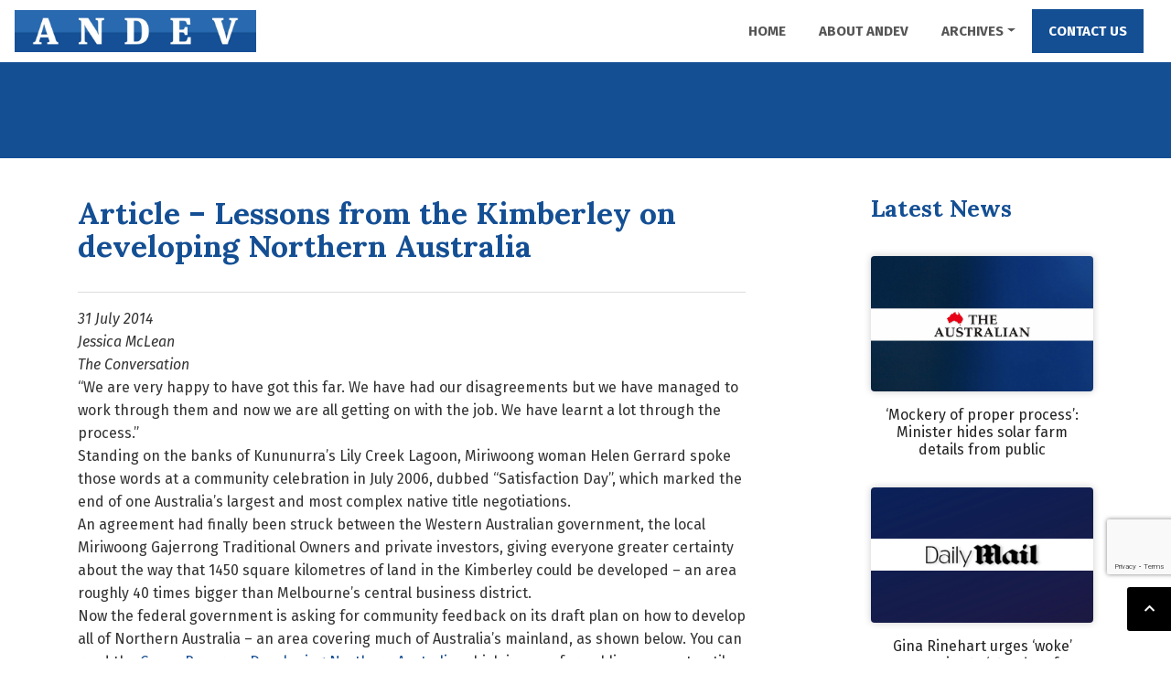

--- FILE ---
content_type: text/html; charset=UTF-8
request_url: https://www.andev-project.org/article-lessons-from-the-kimberley-on-developing-northern-australia/
body_size: 14115
content:
<!doctype html>
<html lang="en-AU">
<head>
<!-- Google Tag Manager -->
<script>(function(w,d,s,l,i){w[l]=w[l]||[];w[l].push({'gtm.start':
new Date().getTime(),event:'gtm.js'});var f=d.getElementsByTagName(s)[0],
j=d.createElement(s),dl=l!='dataLayer'?'&l='+l:'';j.async=true;j.src=
'https://www.googletagmanager.com/gtm.js?id='+i+dl;f.parentNode.insertBefore(j,f);
})(window,document,'script','dataLayer','GTM-NCD68LJ');</script>
<!-- End Google Tag Manager -->

	<meta charset="UTF-8">
	<meta name="viewport" content="width=device-width, initial-scale=1">
	<link rel="profile" href="https://gmpg.org/xfn/11">

	<meta name='robots' content='index, follow, max-image-preview:large, max-snippet:-1, max-video-preview:-1' />
	<style>img:is([sizes="auto" i], [sizes^="auto," i]) { contain-intrinsic-size: 3000px 1500px }</style>
	
	<!-- This site is optimized with the Yoast SEO plugin v26.4 - https://yoast.com/wordpress/plugins/seo/ -->
	<title>Article - Lessons from the Kimberley on developing Northern Australia - Andev Project</title>
	<link rel="canonical" href="https://www.andev-project.org/article-lessons-from-the-kimberley-on-developing-northern-australia/" />
	<meta property="og:locale" content="en_US" />
	<meta property="og:type" content="article" />
	<meta property="og:title" content="Article - Lessons from the Kimberley on developing Northern Australia - Andev Project" />
	<meta property="og:description" content="31 July 2014 Jessica McLean The Conversation &#8220;We are very happy to have got this far. We have had our disagreements but we have managed to work through them and now we [&hellip;]" />
	<meta property="og:url" content="https://www.andev-project.org/article-lessons-from-the-kimberley-on-developing-northern-australia/" />
	<meta property="og:site_name" content="Andev Project" />
	<meta property="article:published_time" content="2014-08-05T03:13:55+00:00" />
	<meta property="og:image" content="https://62e528761d0685343e1c-f3d1b99a743ffa4142d9d7f1978d9686.ssl.cf2.rackcdn.com/files/55235/width668/spbk8fkd-1406688795.jpg" />
	<meta name="author" content="admin" />
	<meta name="twitter:card" content="summary_large_image" />
	<meta name="twitter:label1" content="Written by" />
	<meta name="twitter:data1" content="admin" />
	<meta name="twitter:label2" content="Est. reading time" />
	<meta name="twitter:data2" content="4 minutes" />
	<script type="application/ld+json" class="yoast-schema-graph">{"@context":"https://schema.org","@graph":[{"@type":"WebPage","@id":"https://www.andev-project.org/article-lessons-from-the-kimberley-on-developing-northern-australia/","url":"https://www.andev-project.org/article-lessons-from-the-kimberley-on-developing-northern-australia/","name":"Article - Lessons from the Kimberley on developing Northern Australia - Andev Project","isPartOf":{"@id":"https://www.andev-project.org/#website"},"primaryImageOfPage":{"@id":"https://www.andev-project.org/article-lessons-from-the-kimberley-on-developing-northern-australia/#primaryimage"},"image":{"@id":"https://www.andev-project.org/article-lessons-from-the-kimberley-on-developing-northern-australia/#primaryimage"},"thumbnailUrl":"https://62e528761d0685343e1c-f3d1b99a743ffa4142d9d7f1978d9686.ssl.cf2.rackcdn.com/files/55235/width668/spbk8fkd-1406688795.jpg","datePublished":"2014-08-05T03:13:55+00:00","author":{"@id":"https://www.andev-project.org/#/schema/person/cc0ce31b47d2ee07012693ea1d08bf22"},"breadcrumb":{"@id":"https://www.andev-project.org/article-lessons-from-the-kimberley-on-developing-northern-australia/#breadcrumb"},"inLanguage":"en-AU","potentialAction":[{"@type":"ReadAction","target":["https://www.andev-project.org/article-lessons-from-the-kimberley-on-developing-northern-australia/"]}]},{"@type":"ImageObject","inLanguage":"en-AU","@id":"https://www.andev-project.org/article-lessons-from-the-kimberley-on-developing-northern-australia/#primaryimage","url":"https://62e528761d0685343e1c-f3d1b99a743ffa4142d9d7f1978d9686.ssl.cf2.rackcdn.com/files/55235/width668/spbk8fkd-1406688795.jpg","contentUrl":"https://62e528761d0685343e1c-f3d1b99a743ffa4142d9d7f1978d9686.ssl.cf2.rackcdn.com/files/55235/width668/spbk8fkd-1406688795.jpg"},{"@type":"BreadcrumbList","@id":"https://www.andev-project.org/article-lessons-from-the-kimberley-on-developing-northern-australia/#breadcrumb","itemListElement":[{"@type":"ListItem","position":1,"name":"Home","item":"https://www.andev-project.org/"},{"@type":"ListItem","position":2,"name":"Article &#8211; Lessons from the Kimberley on developing Northern Australia"}]},{"@type":"WebSite","@id":"https://www.andev-project.org/#website","url":"https://www.andev-project.org/","name":"Andev Project","description":"Australian for Northern Development and Economic Vision","potentialAction":[{"@type":"SearchAction","target":{"@type":"EntryPoint","urlTemplate":"https://www.andev-project.org/?s={search_term_string}"},"query-input":{"@type":"PropertyValueSpecification","valueRequired":true,"valueName":"search_term_string"}}],"inLanguage":"en-AU"},{"@type":"Person","@id":"https://www.andev-project.org/#/schema/person/cc0ce31b47d2ee07012693ea1d08bf22","name":"admin"}]}</script>
	<!-- / Yoast SEO plugin. -->


<link rel='dns-prefetch' href='//cdnjs.cloudflare.com' />
<link rel='dns-prefetch' href='//www.google.com' />
<link rel="alternate" type="application/rss+xml" title="Andev Project &raquo; Feed" href="https://www.andev-project.org/feed/" />
<link rel="alternate" type="application/rss+xml" title="Andev Project &raquo; Comments Feed" href="https://www.andev-project.org/comments/feed/" />
<script type="text/javascript">
/* <![CDATA[ */
window._wpemojiSettings = {"baseUrl":"https:\/\/s.w.org\/images\/core\/emoji\/16.0.1\/72x72\/","ext":".png","svgUrl":"https:\/\/s.w.org\/images\/core\/emoji\/16.0.1\/svg\/","svgExt":".svg","source":{"concatemoji":"https:\/\/www.andev-project.org\/wp-includes\/js\/wp-emoji-release.min.js?ver=431d7ac4938de8092f4e6e69b01e4f29"}};
/*! This file is auto-generated */
!function(s,n){var o,i,e;function c(e){try{var t={supportTests:e,timestamp:(new Date).valueOf()};sessionStorage.setItem(o,JSON.stringify(t))}catch(e){}}function p(e,t,n){e.clearRect(0,0,e.canvas.width,e.canvas.height),e.fillText(t,0,0);var t=new Uint32Array(e.getImageData(0,0,e.canvas.width,e.canvas.height).data),a=(e.clearRect(0,0,e.canvas.width,e.canvas.height),e.fillText(n,0,0),new Uint32Array(e.getImageData(0,0,e.canvas.width,e.canvas.height).data));return t.every(function(e,t){return e===a[t]})}function u(e,t){e.clearRect(0,0,e.canvas.width,e.canvas.height),e.fillText(t,0,0);for(var n=e.getImageData(16,16,1,1),a=0;a<n.data.length;a++)if(0!==n.data[a])return!1;return!0}function f(e,t,n,a){switch(t){case"flag":return n(e,"\ud83c\udff3\ufe0f\u200d\u26a7\ufe0f","\ud83c\udff3\ufe0f\u200b\u26a7\ufe0f")?!1:!n(e,"\ud83c\udde8\ud83c\uddf6","\ud83c\udde8\u200b\ud83c\uddf6")&&!n(e,"\ud83c\udff4\udb40\udc67\udb40\udc62\udb40\udc65\udb40\udc6e\udb40\udc67\udb40\udc7f","\ud83c\udff4\u200b\udb40\udc67\u200b\udb40\udc62\u200b\udb40\udc65\u200b\udb40\udc6e\u200b\udb40\udc67\u200b\udb40\udc7f");case"emoji":return!a(e,"\ud83e\udedf")}return!1}function g(e,t,n,a){var r="undefined"!=typeof WorkerGlobalScope&&self instanceof WorkerGlobalScope?new OffscreenCanvas(300,150):s.createElement("canvas"),o=r.getContext("2d",{willReadFrequently:!0}),i=(o.textBaseline="top",o.font="600 32px Arial",{});return e.forEach(function(e){i[e]=t(o,e,n,a)}),i}function t(e){var t=s.createElement("script");t.src=e,t.defer=!0,s.head.appendChild(t)}"undefined"!=typeof Promise&&(o="wpEmojiSettingsSupports",i=["flag","emoji"],n.supports={everything:!0,everythingExceptFlag:!0},e=new Promise(function(e){s.addEventListener("DOMContentLoaded",e,{once:!0})}),new Promise(function(t){var n=function(){try{var e=JSON.parse(sessionStorage.getItem(o));if("object"==typeof e&&"number"==typeof e.timestamp&&(new Date).valueOf()<e.timestamp+604800&&"object"==typeof e.supportTests)return e.supportTests}catch(e){}return null}();if(!n){if("undefined"!=typeof Worker&&"undefined"!=typeof OffscreenCanvas&&"undefined"!=typeof URL&&URL.createObjectURL&&"undefined"!=typeof Blob)try{var e="postMessage("+g.toString()+"("+[JSON.stringify(i),f.toString(),p.toString(),u.toString()].join(",")+"));",a=new Blob([e],{type:"text/javascript"}),r=new Worker(URL.createObjectURL(a),{name:"wpTestEmojiSupports"});return void(r.onmessage=function(e){c(n=e.data),r.terminate(),t(n)})}catch(e){}c(n=g(i,f,p,u))}t(n)}).then(function(e){for(var t in e)n.supports[t]=e[t],n.supports.everything=n.supports.everything&&n.supports[t],"flag"!==t&&(n.supports.everythingExceptFlag=n.supports.everythingExceptFlag&&n.supports[t]);n.supports.everythingExceptFlag=n.supports.everythingExceptFlag&&!n.supports.flag,n.DOMReady=!1,n.readyCallback=function(){n.DOMReady=!0}}).then(function(){return e}).then(function(){var e;n.supports.everything||(n.readyCallback(),(e=n.source||{}).concatemoji?t(e.concatemoji):e.wpemoji&&e.twemoji&&(t(e.twemoji),t(e.wpemoji)))}))}((window,document),window._wpemojiSettings);
/* ]]> */
</script>
<style id='wp-emoji-styles-inline-css' type='text/css'>

	img.wp-smiley, img.emoji {
		display: inline !important;
		border: none !important;
		box-shadow: none !important;
		height: 1em !important;
		width: 1em !important;
		margin: 0 0.07em !important;
		vertical-align: -0.1em !important;
		background: none !important;
		padding: 0 !important;
	}
</style>
<link rel='stylesheet' id='wp-block-library-css' href='https://www.andev-project.org/wp-includes/css/dist/block-library/style.min.css?ver=431d7ac4938de8092f4e6e69b01e4f29' type='text/css' media='all' />
<style id='classic-theme-styles-inline-css' type='text/css'>
/*! This file is auto-generated */
.wp-block-button__link{color:#fff;background-color:#32373c;border-radius:9999px;box-shadow:none;text-decoration:none;padding:calc(.667em + 2px) calc(1.333em + 2px);font-size:1.125em}.wp-block-file__button{background:#32373c;color:#fff;text-decoration:none}
</style>
<style id='pdfemb-pdf-embedder-viewer-style-inline-css' type='text/css'>
.wp-block-pdfemb-pdf-embedder-viewer{max-width:none}

</style>
<style id='global-styles-inline-css' type='text/css'>
:root{--wp--preset--aspect-ratio--square: 1;--wp--preset--aspect-ratio--4-3: 4/3;--wp--preset--aspect-ratio--3-4: 3/4;--wp--preset--aspect-ratio--3-2: 3/2;--wp--preset--aspect-ratio--2-3: 2/3;--wp--preset--aspect-ratio--16-9: 16/9;--wp--preset--aspect-ratio--9-16: 9/16;--wp--preset--color--black: #000000;--wp--preset--color--cyan-bluish-gray: #abb8c3;--wp--preset--color--white: #ffffff;--wp--preset--color--pale-pink: #f78da7;--wp--preset--color--vivid-red: #cf2e2e;--wp--preset--color--luminous-vivid-orange: #ff6900;--wp--preset--color--luminous-vivid-amber: #fcb900;--wp--preset--color--light-green-cyan: #7bdcb5;--wp--preset--color--vivid-green-cyan: #00d084;--wp--preset--color--pale-cyan-blue: #8ed1fc;--wp--preset--color--vivid-cyan-blue: #0693e3;--wp--preset--color--vivid-purple: #9b51e0;--wp--preset--gradient--vivid-cyan-blue-to-vivid-purple: linear-gradient(135deg,rgba(6,147,227,1) 0%,rgb(155,81,224) 100%);--wp--preset--gradient--light-green-cyan-to-vivid-green-cyan: linear-gradient(135deg,rgb(122,220,180) 0%,rgb(0,208,130) 100%);--wp--preset--gradient--luminous-vivid-amber-to-luminous-vivid-orange: linear-gradient(135deg,rgba(252,185,0,1) 0%,rgba(255,105,0,1) 100%);--wp--preset--gradient--luminous-vivid-orange-to-vivid-red: linear-gradient(135deg,rgba(255,105,0,1) 0%,rgb(207,46,46) 100%);--wp--preset--gradient--very-light-gray-to-cyan-bluish-gray: linear-gradient(135deg,rgb(238,238,238) 0%,rgb(169,184,195) 100%);--wp--preset--gradient--cool-to-warm-spectrum: linear-gradient(135deg,rgb(74,234,220) 0%,rgb(151,120,209) 20%,rgb(207,42,186) 40%,rgb(238,44,130) 60%,rgb(251,105,98) 80%,rgb(254,248,76) 100%);--wp--preset--gradient--blush-light-purple: linear-gradient(135deg,rgb(255,206,236) 0%,rgb(152,150,240) 100%);--wp--preset--gradient--blush-bordeaux: linear-gradient(135deg,rgb(254,205,165) 0%,rgb(254,45,45) 50%,rgb(107,0,62) 100%);--wp--preset--gradient--luminous-dusk: linear-gradient(135deg,rgb(255,203,112) 0%,rgb(199,81,192) 50%,rgb(65,88,208) 100%);--wp--preset--gradient--pale-ocean: linear-gradient(135deg,rgb(255,245,203) 0%,rgb(182,227,212) 50%,rgb(51,167,181) 100%);--wp--preset--gradient--electric-grass: linear-gradient(135deg,rgb(202,248,128) 0%,rgb(113,206,126) 100%);--wp--preset--gradient--midnight: linear-gradient(135deg,rgb(2,3,129) 0%,rgb(40,116,252) 100%);--wp--preset--font-size--small: 13px;--wp--preset--font-size--medium: 20px;--wp--preset--font-size--large: 36px;--wp--preset--font-size--x-large: 42px;--wp--preset--spacing--20: 0.44rem;--wp--preset--spacing--30: 0.67rem;--wp--preset--spacing--40: 1rem;--wp--preset--spacing--50: 1.5rem;--wp--preset--spacing--60: 2.25rem;--wp--preset--spacing--70: 3.38rem;--wp--preset--spacing--80: 5.06rem;--wp--preset--shadow--natural: 6px 6px 9px rgba(0, 0, 0, 0.2);--wp--preset--shadow--deep: 12px 12px 50px rgba(0, 0, 0, 0.4);--wp--preset--shadow--sharp: 6px 6px 0px rgba(0, 0, 0, 0.2);--wp--preset--shadow--outlined: 6px 6px 0px -3px rgba(255, 255, 255, 1), 6px 6px rgba(0, 0, 0, 1);--wp--preset--shadow--crisp: 6px 6px 0px rgba(0, 0, 0, 1);}:where(.is-layout-flex){gap: 0.5em;}:where(.is-layout-grid){gap: 0.5em;}body .is-layout-flex{display: flex;}.is-layout-flex{flex-wrap: wrap;align-items: center;}.is-layout-flex > :is(*, div){margin: 0;}body .is-layout-grid{display: grid;}.is-layout-grid > :is(*, div){margin: 0;}:where(.wp-block-columns.is-layout-flex){gap: 2em;}:where(.wp-block-columns.is-layout-grid){gap: 2em;}:where(.wp-block-post-template.is-layout-flex){gap: 1.25em;}:where(.wp-block-post-template.is-layout-grid){gap: 1.25em;}.has-black-color{color: var(--wp--preset--color--black) !important;}.has-cyan-bluish-gray-color{color: var(--wp--preset--color--cyan-bluish-gray) !important;}.has-white-color{color: var(--wp--preset--color--white) !important;}.has-pale-pink-color{color: var(--wp--preset--color--pale-pink) !important;}.has-vivid-red-color{color: var(--wp--preset--color--vivid-red) !important;}.has-luminous-vivid-orange-color{color: var(--wp--preset--color--luminous-vivid-orange) !important;}.has-luminous-vivid-amber-color{color: var(--wp--preset--color--luminous-vivid-amber) !important;}.has-light-green-cyan-color{color: var(--wp--preset--color--light-green-cyan) !important;}.has-vivid-green-cyan-color{color: var(--wp--preset--color--vivid-green-cyan) !important;}.has-pale-cyan-blue-color{color: var(--wp--preset--color--pale-cyan-blue) !important;}.has-vivid-cyan-blue-color{color: var(--wp--preset--color--vivid-cyan-blue) !important;}.has-vivid-purple-color{color: var(--wp--preset--color--vivid-purple) !important;}.has-black-background-color{background-color: var(--wp--preset--color--black) !important;}.has-cyan-bluish-gray-background-color{background-color: var(--wp--preset--color--cyan-bluish-gray) !important;}.has-white-background-color{background-color: var(--wp--preset--color--white) !important;}.has-pale-pink-background-color{background-color: var(--wp--preset--color--pale-pink) !important;}.has-vivid-red-background-color{background-color: var(--wp--preset--color--vivid-red) !important;}.has-luminous-vivid-orange-background-color{background-color: var(--wp--preset--color--luminous-vivid-orange) !important;}.has-luminous-vivid-amber-background-color{background-color: var(--wp--preset--color--luminous-vivid-amber) !important;}.has-light-green-cyan-background-color{background-color: var(--wp--preset--color--light-green-cyan) !important;}.has-vivid-green-cyan-background-color{background-color: var(--wp--preset--color--vivid-green-cyan) !important;}.has-pale-cyan-blue-background-color{background-color: var(--wp--preset--color--pale-cyan-blue) !important;}.has-vivid-cyan-blue-background-color{background-color: var(--wp--preset--color--vivid-cyan-blue) !important;}.has-vivid-purple-background-color{background-color: var(--wp--preset--color--vivid-purple) !important;}.has-black-border-color{border-color: var(--wp--preset--color--black) !important;}.has-cyan-bluish-gray-border-color{border-color: var(--wp--preset--color--cyan-bluish-gray) !important;}.has-white-border-color{border-color: var(--wp--preset--color--white) !important;}.has-pale-pink-border-color{border-color: var(--wp--preset--color--pale-pink) !important;}.has-vivid-red-border-color{border-color: var(--wp--preset--color--vivid-red) !important;}.has-luminous-vivid-orange-border-color{border-color: var(--wp--preset--color--luminous-vivid-orange) !important;}.has-luminous-vivid-amber-border-color{border-color: var(--wp--preset--color--luminous-vivid-amber) !important;}.has-light-green-cyan-border-color{border-color: var(--wp--preset--color--light-green-cyan) !important;}.has-vivid-green-cyan-border-color{border-color: var(--wp--preset--color--vivid-green-cyan) !important;}.has-pale-cyan-blue-border-color{border-color: var(--wp--preset--color--pale-cyan-blue) !important;}.has-vivid-cyan-blue-border-color{border-color: var(--wp--preset--color--vivid-cyan-blue) !important;}.has-vivid-purple-border-color{border-color: var(--wp--preset--color--vivid-purple) !important;}.has-vivid-cyan-blue-to-vivid-purple-gradient-background{background: var(--wp--preset--gradient--vivid-cyan-blue-to-vivid-purple) !important;}.has-light-green-cyan-to-vivid-green-cyan-gradient-background{background: var(--wp--preset--gradient--light-green-cyan-to-vivid-green-cyan) !important;}.has-luminous-vivid-amber-to-luminous-vivid-orange-gradient-background{background: var(--wp--preset--gradient--luminous-vivid-amber-to-luminous-vivid-orange) !important;}.has-luminous-vivid-orange-to-vivid-red-gradient-background{background: var(--wp--preset--gradient--luminous-vivid-orange-to-vivid-red) !important;}.has-very-light-gray-to-cyan-bluish-gray-gradient-background{background: var(--wp--preset--gradient--very-light-gray-to-cyan-bluish-gray) !important;}.has-cool-to-warm-spectrum-gradient-background{background: var(--wp--preset--gradient--cool-to-warm-spectrum) !important;}.has-blush-light-purple-gradient-background{background: var(--wp--preset--gradient--blush-light-purple) !important;}.has-blush-bordeaux-gradient-background{background: var(--wp--preset--gradient--blush-bordeaux) !important;}.has-luminous-dusk-gradient-background{background: var(--wp--preset--gradient--luminous-dusk) !important;}.has-pale-ocean-gradient-background{background: var(--wp--preset--gradient--pale-ocean) !important;}.has-electric-grass-gradient-background{background: var(--wp--preset--gradient--electric-grass) !important;}.has-midnight-gradient-background{background: var(--wp--preset--gradient--midnight) !important;}.has-small-font-size{font-size: var(--wp--preset--font-size--small) !important;}.has-medium-font-size{font-size: var(--wp--preset--font-size--medium) !important;}.has-large-font-size{font-size: var(--wp--preset--font-size--large) !important;}.has-x-large-font-size{font-size: var(--wp--preset--font-size--x-large) !important;}
:where(.wp-block-post-template.is-layout-flex){gap: 1.25em;}:where(.wp-block-post-template.is-layout-grid){gap: 1.25em;}
:where(.wp-block-columns.is-layout-flex){gap: 2em;}:where(.wp-block-columns.is-layout-grid){gap: 2em;}
:root :where(.wp-block-pullquote){font-size: 1.5em;line-height: 1.6;}
</style>
<link rel='stylesheet' id='bootstrap_css-css' href='https://www.andev-project.org/wp-content/themes/andev/dist/css/bootstrap.min.css?ver=4.3.1' type='text/css' media='all' />
<link rel='stylesheet' id='custom-fonts-css' href='https://www.andev-project.org/wp-content/themes/andev/fonts/custom-fonts.css?ver=431d7ac4938de8092f4e6e69b01e4f29' type='text/css' media='all' />
<link rel='stylesheet' id='lightbox-css-css' href='https://www.andev-project.org/wp-content/themes/andev/dist/css/lightbox.min.css?ver=431d7ac4938de8092f4e6e69b01e4f29' type='text/css' media='all' />
<link rel='stylesheet' id='owl-css-css' href='https://www.andev-project.org/wp-content/themes/andev/dist/css/owl.carousel.min.css?ver=431d7ac4938de8092f4e6e69b01e4f29' type='text/css' media='all' />
<link rel='stylesheet' id='owl-default-css-css' href='https://www.andev-project.org/wp-content/themes/andev/dist/css/owl.theme.default.min.css?ver=431d7ac4938de8092f4e6e69b01e4f29' type='text/css' media='all' />
<link rel='stylesheet' id='fontawesome-css' href='https://www.andev-project.org/wp-content/themes/andev/fonts/fontawesome/css/all.min.css?ver=5.3.1' type='text/css' media='all' />
<link rel='stylesheet' id='animate-css-css' href='https://www.andev-project.org/wp-content/themes/andev/dist/css/animate.css?ver=431d7ac4938de8092f4e6e69b01e4f29' type='text/css' media='all' />
<link rel='stylesheet' id='flexslider-css-css' href='https://www.andev-project.org/wp-content/themes/andev/dist/css/flexslider.css?ver=431d7ac4938de8092f4e6e69b01e4f29' type='text/css' media='all' />
<link rel='stylesheet' id='andev-css-css' href='https://www.andev-project.org/wp-content/themes/andev/dist/css/andev.css?ver=1.0.25' type='text/css' media='all' />
<link rel='stylesheet' id='hancock-style-css' href='https://www.andev-project.org/wp-content/themes/andev/style.css?ver=431d7ac4938de8092f4e6e69b01e4f29' type='text/css' media='all' />
<script type="text/javascript" src="https://www.andev-project.org/wp-includes/js/jquery/jquery.min.js?ver=3.7.1" id="jquery-core-js"></script>
<script type="text/javascript" src="https://www.andev-project.org/wp-includes/js/jquery/jquery-migrate.min.js?ver=3.4.1" id="jquery-migrate-js"></script>
<link rel="https://api.w.org/" href="https://www.andev-project.org/wp-json/" /><link rel="alternate" title="JSON" type="application/json" href="https://www.andev-project.org/wp-json/wp/v2/posts/4820" /><link rel="EditURI" type="application/rsd+xml" title="RSD" href="https://www.andev-project.org/xmlrpc.php?rsd" />

<link rel='shortlink' href='https://www.andev-project.org/?p=4820' />
<link rel="alternate" title="oEmbed (JSON)" type="application/json+oembed" href="https://www.andev-project.org/wp-json/oembed/1.0/embed?url=https%3A%2F%2Fwww.andev-project.org%2Farticle-lessons-from-the-kimberley-on-developing-northern-australia%2F" />
<link rel="alternate" title="oEmbed (XML)" type="text/xml+oembed" href="https://www.andev-project.org/wp-json/oembed/1.0/embed?url=https%3A%2F%2Fwww.andev-project.org%2Farticle-lessons-from-the-kimberley-on-developing-northern-australia%2F&#038;format=xml" />
<meta name="generator" content="Elementor 3.33.2; features: additional_custom_breakpoints; settings: css_print_method-external, google_font-enabled, font_display-auto">
			<style>
				.e-con.e-parent:nth-of-type(n+4):not(.e-lazyloaded):not(.e-no-lazyload),
				.e-con.e-parent:nth-of-type(n+4):not(.e-lazyloaded):not(.e-no-lazyload) * {
					background-image: none !important;
				}
				@media screen and (max-height: 1024px) {
					.e-con.e-parent:nth-of-type(n+3):not(.e-lazyloaded):not(.e-no-lazyload),
					.e-con.e-parent:nth-of-type(n+3):not(.e-lazyloaded):not(.e-no-lazyload) * {
						background-image: none !important;
					}
				}
				@media screen and (max-height: 640px) {
					.e-con.e-parent:nth-of-type(n+2):not(.e-lazyloaded):not(.e-no-lazyload),
					.e-con.e-parent:nth-of-type(n+2):not(.e-lazyloaded):not(.e-no-lazyload) * {
						background-image: none !important;
					}
				}
			</style>
			<link rel="icon" href="https://www.andev-project.org/wp-content/uploads/Logos/cropped-andev-favicon-150x150.jpg" sizes="32x32" />
<link rel="icon" href="https://www.andev-project.org/wp-content/uploads/Logos/cropped-andev-favicon-300x300.jpg" sizes="192x192" />
<link rel="apple-touch-icon" href="https://www.andev-project.org/wp-content/uploads/Logos/cropped-andev-favicon-300x300.jpg" />
<meta name="msapplication-TileImage" content="https://www.andev-project.org/wp-content/uploads/Logos/cropped-andev-favicon-300x300.jpg" />
		<style type="text/css" id="wp-custom-css">
			.grecaptcha-badge{
	bottom:92px !important;
}
.wp-caption .wp-caption-text{
	background-color:#efefef;
	margin:0;
	padding:10px;
}

#gform_1 .gform_footer .gform_button {
	border-radius:0;
	background-color:#144f94;
	color:#fff;
	border:0;
}
#gform_1 .gform_footer .gform_button:hover {
	background-color:#111;
}

.postid-43087 .elementor-slideshow__title{
    display:none !important;   
}		</style>
		</head>

<body class="wp-singular post-template-default single single-post postid-4820 single-format-standard wp-theme-andev elementor-default elementor-kit-15192">
    <!-- Google Tag Manager (noscript) -->
<noscript><iframe src="https://www.googletagmanager.com/ns.html?id=GTM-NCD68LJ"
height="0" width="0" style="display:none;visibility:hidden"></iframe></noscript>
<!-- End Google Tag Manager (noscript) -->
	<header id="masthead" class="site-header">
        <a class="skip-link screen-reader-text" href="#content">
            Skip to content        </a>
	    <nav class="navbar navbar-expand-lg navbar-light justify-content-between" role="navigation">
           
                <a class="navbar-brand" href="https://www.andev-project.org">
                                            <picture>
                            <source srcset="https://www.andev-project.org/wp-content/uploads/Logos/andev-logo.jpg" type="image/jpeg">
                            <img src="https://www.andev-project.org/wp-content/uploads/Logos/andev-logo.jpg" alt="">
                        </picture>
                                        </a>
                <button class="navbar-toggler creativetune-toggler" type="button" data-toggle="collapse" data-target="#main-menu" aria-controls="main-menu" aria-expanded="false" aria-label="Toggle navigation">
                    <span class="navbar-toggler-icon"></span>
                </button>

                <div id="main-menu" class="collapse navbar-collapse"><ul id="menu-main-menu" class="navbar-nav ml-auto"><li itemscope="itemscope" itemtype="https://www.schema.org/SiteNavigationElement" id="menu-item-1488" class="menu-item menu-item-type-post_type menu-item-object-page menu-item-home menu-item-1488 nav-item"><a title="Home" href="https://www.andev-project.org/" class="nav-link">Home</a></li>
<li itemscope="itemscope" itemtype="https://www.schema.org/SiteNavigationElement" id="menu-item-12148" class="menu-item menu-item-type-post_type menu-item-object-page menu-item-12148 nav-item"><a title="About ANDEV" href="https://www.andev-project.org/about-andev/" class="nav-link">About ANDEV</a></li>
<li itemscope="itemscope" itemtype="https://www.schema.org/SiteNavigationElement" id="menu-item-12157" class="menu-item menu-item-type-post_type menu-item-object-page menu-item-has-children dropdown menu-item-12157 nav-item"><a title="Archives" href="https://www.andev-project.org/archives/" data-toggle="dropdown" aria-haspopup="true" aria-expanded="false" class="dropdown-toggle nav-link" id="menu-item-dropdown-12157">Archives</a>
<ul class="dropdown-menu" aria-labelledby="menu-item-dropdown-12157" role="menu">
	<li itemscope="itemscope" itemtype="https://www.schema.org/SiteNavigationElement" id="menu-item-44186" class="menu-item menu-item-type-post_type menu-item-object-page menu-item-44186 nav-item"><a title="All News" href="https://www.andev-project.org/archives/" class="dropdown-item">All News</a></li>
	<li itemscope="itemscope" itemtype="https://www.schema.org/SiteNavigationElement" id="menu-item-13853" class="menu-item menu-item-type-taxonomy menu-item-object-category menu-item-13853 nav-item"><a title="Agriculture" href="https://www.andev-project.org/category/agriculture/" class="dropdown-item">Agriculture</a></li>
	<li itemscope="itemscope" itemtype="https://www.schema.org/SiteNavigationElement" id="menu-item-14833" class="menu-item menu-item-type-taxonomy menu-item-object-category menu-item-14833 nav-item"><a title="ANDEV Submissions" href="https://www.andev-project.org/category/andev-submissions/" class="dropdown-item">ANDEV Submissions</a></li>
	<li itemscope="itemscope" itemtype="https://www.schema.org/SiteNavigationElement" id="menu-item-13854" class="menu-item menu-item-type-taxonomy menu-item-object-category menu-item-13854 nav-item"><a title="Announcements" href="https://www.andev-project.org/category/announcements/" class="dropdown-item">Announcements</a></li>
	<li itemscope="itemscope" itemtype="https://www.schema.org/SiteNavigationElement" id="menu-item-13965" class="menu-item menu-item-type-taxonomy menu-item-object-category menu-item-13965 nav-item"><a title="Australia" href="https://www.andev-project.org/category/australia/" class="dropdown-item">Australia</a></li>
	<li itemscope="itemscope" itemtype="https://www.schema.org/SiteNavigationElement" id="menu-item-13855" class="menu-item menu-item-type-taxonomy menu-item-object-category menu-item-13855 nav-item"><a title="Competitiveness" href="https://www.andev-project.org/category/competitiveness/" class="dropdown-item">Competitiveness</a></li>
	<li itemscope="itemscope" itemtype="https://www.schema.org/SiteNavigationElement" id="menu-item-14834" class="menu-item menu-item-type-taxonomy menu-item-object-category menu-item-14834 nav-item"><a title="COVID-19" href="https://www.andev-project.org/category/covid-19/" class="dropdown-item">COVID-19</a></li>
	<li itemscope="itemscope" itemtype="https://www.schema.org/SiteNavigationElement" id="menu-item-13856" class="menu-item menu-item-type-taxonomy menu-item-object-category menu-item-13856 nav-item"><a title="Defence" href="https://www.andev-project.org/category/defence/" class="dropdown-item">Defence</a></li>
	<li itemscope="itemscope" itemtype="https://www.schema.org/SiteNavigationElement" id="menu-item-13857" class="menu-item menu-item-type-taxonomy menu-item-object-category menu-item-13857 nav-item"><a title="Employment" href="https://www.andev-project.org/category/employment/" class="dropdown-item">Employment</a></li>
	<li itemscope="itemscope" itemtype="https://www.schema.org/SiteNavigationElement" id="menu-item-13858" class="menu-item menu-item-type-taxonomy menu-item-object-category current-post-ancestor current-menu-parent current-post-parent active menu-item-13858 nav-item"><a title="Federal politics" href="https://www.andev-project.org/category/federal-politics/" class="dropdown-item">Federal politics</a></li>
	<li itemscope="itemscope" itemtype="https://www.schema.org/SiteNavigationElement" id="menu-item-13859" class="menu-item menu-item-type-taxonomy menu-item-object-category menu-item-13859 nav-item"><a title="Food bowl" href="https://www.andev-project.org/category/food-bowl/" class="dropdown-item">Food bowl</a></li>
	<li itemscope="itemscope" itemtype="https://www.schema.org/SiteNavigationElement" id="menu-item-13860" class="menu-item menu-item-type-taxonomy menu-item-object-category menu-item-13860 nav-item"><a title="Foreign Investment" href="https://www.andev-project.org/category/foreign-investment-2/" class="dropdown-item">Foreign Investment</a></li>
	<li itemscope="itemscope" itemtype="https://www.schema.org/SiteNavigationElement" id="menu-item-13861" class="menu-item menu-item-type-taxonomy menu-item-object-category menu-item-13861 nav-item"><a title="Foreign Trade" href="https://www.andev-project.org/category/foreign-trade/" class="dropdown-item">Foreign Trade</a></li>
	<li itemscope="itemscope" itemtype="https://www.schema.org/SiteNavigationElement" id="menu-item-13862" class="menu-item menu-item-type-taxonomy menu-item-object-category menu-item-13862 nav-item"><a title="Housing affordability" href="https://www.andev-project.org/category/housing-affordability/" class="dropdown-item">Housing affordability</a></li>
	<li itemscope="itemscope" itemtype="https://www.schema.org/SiteNavigationElement" id="menu-item-13863" class="menu-item menu-item-type-taxonomy menu-item-object-category current-post-ancestor current-menu-parent current-post-parent active menu-item-13863 nav-item"><a title="Indigenous Involvement" href="https://www.andev-project.org/category/indigenous-involvement/" class="dropdown-item">Indigenous Involvement</a></li>
	<li itemscope="itemscope" itemtype="https://www.schema.org/SiteNavigationElement" id="menu-item-13864" class="menu-item menu-item-type-taxonomy menu-item-object-category menu-item-13864 nav-item"><a title="Infrastructure" href="https://www.andev-project.org/category/infrastructure/" class="dropdown-item">Infrastructure</a></li>
	<li itemscope="itemscope" itemtype="https://www.schema.org/SiteNavigationElement" id="menu-item-14517" class="menu-item menu-item-type-taxonomy menu-item-object-category menu-item-14517 nav-item"><a title="Media Releases" href="https://www.andev-project.org/category/media-releases/" class="dropdown-item">Media Releases</a></li>
	<li itemscope="itemscope" itemtype="https://www.schema.org/SiteNavigationElement" id="menu-item-13865" class="menu-item menu-item-type-taxonomy menu-item-object-category menu-item-13865 nav-item"><a title="Mining" href="https://www.andev-project.org/category/mining/" class="dropdown-item">Mining</a></li>
	<li itemscope="itemscope" itemtype="https://www.schema.org/SiteNavigationElement" id="menu-item-13866" class="menu-item menu-item-type-taxonomy menu-item-object-category menu-item-13866 nav-item"><a title="North Australia Digest" href="https://www.andev-project.org/category/north-australia-digest/" class="dropdown-item">North Australia Digest</a></li>
	<li itemscope="itemscope" itemtype="https://www.schema.org/SiteNavigationElement" id="menu-item-13867" class="menu-item menu-item-type-taxonomy menu-item-object-category current-post-ancestor current-menu-parent current-post-parent active menu-item-13867 nav-item"><a title="Northern Development" href="https://www.andev-project.org/category/northern-development/" class="dropdown-item">Northern Development</a></li>
	<li itemscope="itemscope" itemtype="https://www.schema.org/SiteNavigationElement" id="menu-item-13868" class="menu-item menu-item-type-taxonomy menu-item-object-category menu-item-13868 nav-item"><a title="Polls" href="https://www.andev-project.org/category/polls/" class="dropdown-item">Polls</a></li>
	<li itemscope="itemscope" itemtype="https://www.schema.org/SiteNavigationElement" id="menu-item-13869" class="menu-item menu-item-type-taxonomy menu-item-object-category menu-item-13869 nav-item"><a title="Population &amp; skilled immigration" href="https://www.andev-project.org/category/population-skilled-immigration/" class="dropdown-item">Population &amp; skilled immigration</a></li>
	<li itemscope="itemscope" itemtype="https://www.schema.org/SiteNavigationElement" id="menu-item-13850" class="menu-item menu-item-type-taxonomy menu-item-object-category menu-item-13850 nav-item"><a title="Special Economic Zone" href="https://www.andev-project.org/category/special-economic-zone/" class="dropdown-item">Special Economic Zone</a></li>
	<li itemscope="itemscope" itemtype="https://www.schema.org/SiteNavigationElement" id="menu-item-13851" class="menu-item menu-item-type-taxonomy menu-item-object-category menu-item-13851 nav-item"><a title="Taxation" href="https://www.andev-project.org/category/taxation/" class="dropdown-item">Taxation</a></li>
	<li itemscope="itemscope" itemtype="https://www.schema.org/SiteNavigationElement" id="menu-item-13852" class="menu-item menu-item-type-taxonomy menu-item-object-category menu-item-13852 nav-item"><a title="Tourism" href="https://www.andev-project.org/category/tourism/" class="dropdown-item">Tourism</a></li>
</ul>
</li>
<li itemscope="itemscope" itemtype="https://www.schema.org/SiteNavigationElement" id="menu-item-12247" class="menu-solid menu-item menu-item-type-post_type menu-item-object-page menu-item-12247 nav-item"><a title="Contact Us" href="https://www.andev-project.org/contact-us/" class="nav-link">Contact Us</a></li>
</ul></div>            
        </nav>
	</header>

<div class="page-header-wrapper">
    <div class="container">
        <div class="row">
            <div class="col-12 col-sm-12 page-header-block">
                                    <p>&nbsp;</p>
                            </div>
        </div>
    </div>
</div>
<div class="container" id="single-page">
    <div class="row">
        <div class="col-12 col-sm-12 col-md-8 col-lg-8" id="primary">
            <article id="post-4820" class="post-4820 post type-post status-publish format-standard hentry category-federal-politics category-indigenous-involvement category-northern-development">
	<header class="entry-header">
		<h1 class="entry-title">Article &#8211; Lessons from the Kimberley on developing Northern Australia</h1>	</header><!-- .entry-header -->

	<div class="entry-content">
		<p><em>31 July 2014</em><br />
<em>Jessica McLean</em><br />
<em>The Conversation</em><br />
&#8220;We are very happy to have got this far. We have had our disagreements but we have managed to work through them and now we are all getting on with the job. We have learnt a lot through the process.&#8221;<br />
Standing on the banks of Kununurra’s Lily Creek Lagoon, Miriwoong woman Helen Gerrard spoke those words at a community celebration in July 2006, dubbed “Satisfaction Day”, which marked the end of one Australia’s largest and most complex native title negotiations.<br />
An agreement had finally been struck between the Western Australian government, the local Miriwoong Gajerrong Traditional Owners and private investors, giving everyone greater certainty about the way that 1450 square kilometres of land in the Kimberley could be developed – an area roughly 40 times bigger than Melbourne’s central business district.<br />
Now the federal government is asking for community feedback on its draft plan on how to develop all of Northern Australia – an area covering much of Australia’s mainland, as shown below. You can read the <a href="https://northernaustralia.dpmc.gov.au/">Green Paper on Developing Northern Australia</a>, which is open for public comment until Friday 8 August.<br />
So what could we learn from the negotiating of a development plan between Indigenous and non-Indigenous Australians in the east Kimberley?</p>
<figure><a href="https://62e528761d0685343e1c-f3d1b99a743ffa4142d9d7f1978d9686.ssl.cf2.rackcdn.com/files/55235/area14mp/spbk8fkd-1406688795.jpg"><img decoding="async" src="https://62e528761d0685343e1c-f3d1b99a743ffa4142d9d7f1978d9686.ssl.cf2.rackcdn.com/files/55235/width668/spbk8fkd-1406688795.jpg" alt="" /></a><figcaption>IMAGE: Northern Australia is broadly defined as the parts of Australia north of the Tropic of Capricorn, spanning northern Western Australia, the Northern Territory and northern Queensland.</figcaption></figure>
<p><strong>Recognising the first Kimberley custodians</strong><br />
For generations, colonisation in the Kimberley expanded through graziers and then irrigators, who made unilateral decisions about how to transform the Ord. The dams on the Ord River that made Lake Kununurra and Lake Argyle were not built in consultation with Indigenous traditional owners. Not surprisingly, the local Indigenous people did not benefit and were not initially compensated for the losses that came with the flooding of their country.<br />
The one-way decision making that changed waterways and landscapes in the Ord has started to shift, partly through the Ord Final Indigenous Land Use Agreement. Signed in 2005 and officially registered in the weeks after the 2006 Satisfaction Day celebration, the agreement lasts for 10 years. It’s still too early to fully assess its success or failure. But its potential lies in the extensive negotiation that took place before the agreement was made.<br />
Negotiated over eighteen months, the agreement aims to work through disputes over land and waters that the Federal and High Courts of Australia could not settle over the decade beforehand.<br />
It is worth approximately A$57 million in community-development oriented initiatives, including shared management of new conservation areas, a stake in future development in the Ord, and the return of parcels of Indigenous community land.<br />
<strong>Big plans for Australia’s north</strong><br />
Unlike too many past government policy papers on developing northern Australia, the current Green Paper includes some recognition of Indigenous peoples&#8217; priorities. It states that “the Government’s new approach to Indigenous policy is focussed on creating opportunities through education and economic development.”<br />
That pledge is a good start – but it is not enough. If we want to be serious about securing economic development for everyone, then a more collaborative approach with Indigenous Traditional Owners right across northern Australia is needed.<br />
So what if we took a different approach, which listened to, and learned more from, the people who have lived in northern Australia for thousands of years? Could we create a northern Australian plan that was more sustainable for all, with longer time horizons?</p>
<figure><img decoding="async" src="https://62e528761d0685343e1c-f3d1b99a743ffa4142d9d7f1978d9686.ssl.cf2.rackcdn.com/files/51809/width668/s7wgnssz-1403429820.jpg" alt="" /><figcaption>PHOTO: View of the Ord River, some of the township of Kununurra and the irrigation area that surrounds it.</figcaption></figure>
<p>As Samantha Muller explains, the “two-way approach” to resource management is based on greater discussion and collaboration between Indigenous people and non-Indigenous people.<br />
In this case, I would argue that if the federal government wants this northern Australia plan to succeed where so many past plans have failed, the best way to start is with greater talks right from the very start with Indigenous land owners – even before policy papers are written and distributed.<br />
A two-way approach is based in a belief in the value of mutual learning. The federal government might learn how and for what ends Indigenous people engage with country, while Indigenous people would learn what hopes policy makers hold for the north.<br />
With this recent round of planning for expanding development in the north, we still have an opportunity to do better negotiations, and on a larger scale, than what’s happened in the Ord.<br />
Let’s not repeat previous mistakes in leaving negotiations with Indigenous peoples to the last minute. Instead, let’s ask the federal government to start on two-way talks to seek greater direction from those that know their patch of northern Australia best.</p>
<figure><a href="https://62e528761d0685343e1c-f3d1b99a743ffa4142d9d7f1978d9686.ssl.cf2.rackcdn.com/files/51808/area14mp/scsxsb6r-1403429684.jpg"><img decoding="async" src="https://62e528761d0685343e1c-f3d1b99a743ffa4142d9d7f1978d9686.ssl.cf2.rackcdn.com/files/51808/width668/scsxsb6r-1403429684.jpg" alt="" /></a><figcaption>PHOTO: Miriwoong woman Helen Gerrard speaking at Satisfaction Day, July 2006.</figcaption></figure>
<p>Helen Gerrard should have the last words here, taken from that sunny day in 2006, so full of possibility.<br />
&#8220;We have surrendered our Native Title and that has been very hard for us; that is our major contribution to the Agreement. We now need to have the ongoing commitment from the State to ensure that all parties implement the letter and the spirit of the Agreement, and especially to make us a true partner in the development of the region.&#8221;<br />
Courtesy of The Conversation</p>
	</div><!-- .entry-content -->

</article><!-- #post-4820 -->        </div>
        <div class="col-12 col-sm-12 col-md-4 offset-lg-1 col-lg-3">
                <aside id="secondary" class="widget-area">
        <section id="block-3" class="widget widget_block">
<h2 class="wp-block-heading">Latest News</h2>
</section><section id="block-2" class="widget widget_block widget_text">
<p><div class="sidebar-latest-news-wrapper"><div class="latest-news"><a href="https://www.andev-project.org/mockery-of-proper-process-minister-hides-solar-farm-details-from-public/" class="news-img" style="background-image:url(https://www.andev-project.org/wp-content/uploads/2023/08/the-australian-logo-blue-background.jpg);"></a><a href="https://www.andev-project.org/mockery-of-proper-process-minister-hides-solar-farm-details-from-public/" class="news-title">‘Mockery of proper process’: Minister hides solar farm details from public</a></div><div class="latest-news"><a href="https://www.andev-project.org/gina-rinehart-urges-woke-companies-to-stand-up-for-australia-day-and-let-workers-celebrate/" class="news-img" style="background-image:url(https://www.andev-project.org/wp-content/uploads/2023/11/daily-mail-feature-image.jpg);"></a><a href="https://www.andev-project.org/gina-rinehart-urges-woke-companies-to-stand-up-for-australia-day-and-let-workers-celebrate/" class="news-title">Gina Rinehart urges ‘woke’ companies to ‘stand up for Australia Day’ and let workers celebrate</a></div><div class="latest-news"><a href="https://www.andev-project.org/for-our-veterans/" class="news-img" style="background-image:url(https://www.andev-project.org/wp-content/uploads/2025/11/Were-for-welcoming-appreciating-and-thanking-those-who-have-served-in-the-defence-of-our-great-nation.png);"></a><a href="https://www.andev-project.org/for-our-veterans/" class="news-title">For Our Veterans</a></div><div class="latest-news"><a href="https://www.andev-project.org/blue-states-blow-nothing-but-hot-air-on-wind-power-boondoggles/" class="news-img" style="background-image:url(https://www.andev-project.org/wp-content/uploads/2026/01/New-York-Post-1.png);"></a><a href="https://www.andev-project.org/blue-states-blow-nothing-but-hot-air-on-wind-power-boondoggles/" class="news-title">Blue states blow nothing but hot air on wind-power boondoggles</a></div><div class="latest-news"><a href="https://www.andev-project.org/europe-takes-u-turn-on-combustion-engine-ban/" class="news-img" style="background-image:url(https://www.andev-project.org/wp-content/uploads/2023/08/the-australian-logo-blue-background.jpg);"></a><a href="https://www.andev-project.org/europe-takes-u-turn-on-combustion-engine-ban/" class="news-title">EUROPE TAKES U-TURN ON COMBUSTION-ENGINE BAN</a></div></div></p>
</section><section id="archives-3" class="widget widget_archive"><h2 class="widget-title">Archives</h2>		<label class="screen-reader-text" for="archives-dropdown-3">Archives</label>
		<select id="archives-dropdown-3" name="archive-dropdown">
			
			<option value="">Select Month</option>
				<option value='https://www.andev-project.org/2026/01/'> January 2026 </option>
	<option value='https://www.andev-project.org/2025/12/'> December 2025 </option>
	<option value='https://www.andev-project.org/2025/11/'> November 2025 </option>
	<option value='https://www.andev-project.org/2025/10/'> October 2025 </option>
	<option value='https://www.andev-project.org/2025/09/'> September 2025 </option>
	<option value='https://www.andev-project.org/2025/08/'> August 2025 </option>
	<option value='https://www.andev-project.org/2025/07/'> July 2025 </option>
	<option value='https://www.andev-project.org/2025/06/'> June 2025 </option>
	<option value='https://www.andev-project.org/2025/05/'> May 2025 </option>
	<option value='https://www.andev-project.org/2025/04/'> April 2025 </option>
	<option value='https://www.andev-project.org/2025/03/'> March 2025 </option>
	<option value='https://www.andev-project.org/2025/02/'> February 2025 </option>
	<option value='https://www.andev-project.org/2025/01/'> January 2025 </option>
	<option value='https://www.andev-project.org/2024/12/'> December 2024 </option>
	<option value='https://www.andev-project.org/2024/11/'> November 2024 </option>
	<option value='https://www.andev-project.org/2024/10/'> October 2024 </option>
	<option value='https://www.andev-project.org/2024/09/'> September 2024 </option>
	<option value='https://www.andev-project.org/2024/08/'> August 2024 </option>
	<option value='https://www.andev-project.org/2024/07/'> July 2024 </option>
	<option value='https://www.andev-project.org/2024/06/'> June 2024 </option>
	<option value='https://www.andev-project.org/2024/05/'> May 2024 </option>
	<option value='https://www.andev-project.org/2024/04/'> April 2024 </option>
	<option value='https://www.andev-project.org/2024/03/'> March 2024 </option>
	<option value='https://www.andev-project.org/2024/02/'> February 2024 </option>
	<option value='https://www.andev-project.org/2024/01/'> January 2024 </option>
	<option value='https://www.andev-project.org/2023/12/'> December 2023 </option>
	<option value='https://www.andev-project.org/2023/11/'> November 2023 </option>
	<option value='https://www.andev-project.org/2023/10/'> October 2023 </option>
	<option value='https://www.andev-project.org/2023/09/'> September 2023 </option>
	<option value='https://www.andev-project.org/2023/08/'> August 2023 </option>
	<option value='https://www.andev-project.org/2023/07/'> July 2023 </option>
	<option value='https://www.andev-project.org/2023/06/'> June 2023 </option>
	<option value='https://www.andev-project.org/2023/05/'> May 2023 </option>
	<option value='https://www.andev-project.org/2023/04/'> April 2023 </option>
	<option value='https://www.andev-project.org/2023/03/'> March 2023 </option>
	<option value='https://www.andev-project.org/2023/02/'> February 2023 </option>
	<option value='https://www.andev-project.org/2023/01/'> January 2023 </option>
	<option value='https://www.andev-project.org/2022/12/'> December 2022 </option>
	<option value='https://www.andev-project.org/2022/11/'> November 2022 </option>
	<option value='https://www.andev-project.org/2022/10/'> October 2022 </option>
	<option value='https://www.andev-project.org/2022/09/'> September 2022 </option>
	<option value='https://www.andev-project.org/2022/08/'> August 2022 </option>
	<option value='https://www.andev-project.org/2022/07/'> July 2022 </option>
	<option value='https://www.andev-project.org/2022/06/'> June 2022 </option>
	<option value='https://www.andev-project.org/2022/05/'> May 2022 </option>
	<option value='https://www.andev-project.org/2022/04/'> April 2022 </option>
	<option value='https://www.andev-project.org/2022/03/'> March 2022 </option>
	<option value='https://www.andev-project.org/2022/02/'> February 2022 </option>
	<option value='https://www.andev-project.org/2022/01/'> January 2022 </option>
	<option value='https://www.andev-project.org/2021/12/'> December 2021 </option>
	<option value='https://www.andev-project.org/2021/11/'> November 2021 </option>
	<option value='https://www.andev-project.org/2021/10/'> October 2021 </option>
	<option value='https://www.andev-project.org/2021/09/'> September 2021 </option>
	<option value='https://www.andev-project.org/2021/08/'> August 2021 </option>
	<option value='https://www.andev-project.org/2021/07/'> July 2021 </option>
	<option value='https://www.andev-project.org/2021/06/'> June 2021 </option>
	<option value='https://www.andev-project.org/2021/05/'> May 2021 </option>
	<option value='https://www.andev-project.org/2021/04/'> April 2021 </option>
	<option value='https://www.andev-project.org/2021/03/'> March 2021 </option>
	<option value='https://www.andev-project.org/2021/02/'> February 2021 </option>
	<option value='https://www.andev-project.org/2021/01/'> January 2021 </option>
	<option value='https://www.andev-project.org/2020/12/'> December 2020 </option>
	<option value='https://www.andev-project.org/2020/11/'> November 2020 </option>
	<option value='https://www.andev-project.org/2020/10/'> October 2020 </option>
	<option value='https://www.andev-project.org/2020/09/'> September 2020 </option>
	<option value='https://www.andev-project.org/2020/08/'> August 2020 </option>
	<option value='https://www.andev-project.org/2020/07/'> July 2020 </option>
	<option value='https://www.andev-project.org/2020/06/'> June 2020 </option>
	<option value='https://www.andev-project.org/2020/05/'> May 2020 </option>
	<option value='https://www.andev-project.org/2020/04/'> April 2020 </option>
	<option value='https://www.andev-project.org/2020/03/'> March 2020 </option>
	<option value='https://www.andev-project.org/2020/02/'> February 2020 </option>
	<option value='https://www.andev-project.org/2019/12/'> December 2019 </option>
	<option value='https://www.andev-project.org/2019/11/'> November 2019 </option>
	<option value='https://www.andev-project.org/2019/10/'> October 2019 </option>
	<option value='https://www.andev-project.org/2019/09/'> September 2019 </option>
	<option value='https://www.andev-project.org/2019/08/'> August 2019 </option>
	<option value='https://www.andev-project.org/2019/07/'> July 2019 </option>
	<option value='https://www.andev-project.org/2019/06/'> June 2019 </option>
	<option value='https://www.andev-project.org/2019/05/'> May 2019 </option>
	<option value='https://www.andev-project.org/2019/04/'> April 2019 </option>
	<option value='https://www.andev-project.org/2019/01/'> January 2019 </option>
	<option value='https://www.andev-project.org/2018/12/'> December 2018 </option>
	<option value='https://www.andev-project.org/2018/11/'> November 2018 </option>
	<option value='https://www.andev-project.org/2018/10/'> October 2018 </option>
	<option value='https://www.andev-project.org/2018/08/'> August 2018 </option>
	<option value='https://www.andev-project.org/2018/07/'> July 2018 </option>
	<option value='https://www.andev-project.org/2018/06/'> June 2018 </option>
	<option value='https://www.andev-project.org/2018/05/'> May 2018 </option>
	<option value='https://www.andev-project.org/2018/04/'> April 2018 </option>
	<option value='https://www.andev-project.org/2018/03/'> March 2018 </option>
	<option value='https://www.andev-project.org/2018/01/'> January 2018 </option>
	<option value='https://www.andev-project.org/2017/12/'> December 2017 </option>
	<option value='https://www.andev-project.org/2017/11/'> November 2017 </option>
	<option value='https://www.andev-project.org/2017/10/'> October 2017 </option>
	<option value='https://www.andev-project.org/2017/09/'> September 2017 </option>
	<option value='https://www.andev-project.org/2017/08/'> August 2017 </option>
	<option value='https://www.andev-project.org/2017/07/'> July 2017 </option>
	<option value='https://www.andev-project.org/2017/06/'> June 2017 </option>
	<option value='https://www.andev-project.org/2017/05/'> May 2017 </option>
	<option value='https://www.andev-project.org/2017/03/'> March 2017 </option>
	<option value='https://www.andev-project.org/2017/02/'> February 2017 </option>
	<option value='https://www.andev-project.org/2017/01/'> January 2017 </option>
	<option value='https://www.andev-project.org/2016/12/'> December 2016 </option>
	<option value='https://www.andev-project.org/2016/11/'> November 2016 </option>
	<option value='https://www.andev-project.org/2016/10/'> October 2016 </option>
	<option value='https://www.andev-project.org/2016/09/'> September 2016 </option>
	<option value='https://www.andev-project.org/2016/08/'> August 2016 </option>
	<option value='https://www.andev-project.org/2016/06/'> June 2016 </option>
	<option value='https://www.andev-project.org/2016/05/'> May 2016 </option>
	<option value='https://www.andev-project.org/2016/04/'> April 2016 </option>
	<option value='https://www.andev-project.org/2016/03/'> March 2016 </option>
	<option value='https://www.andev-project.org/2016/02/'> February 2016 </option>
	<option value='https://www.andev-project.org/2016/01/'> January 2016 </option>
	<option value='https://www.andev-project.org/2015/12/'> December 2015 </option>
	<option value='https://www.andev-project.org/2015/11/'> November 2015 </option>
	<option value='https://www.andev-project.org/2015/09/'> September 2015 </option>
	<option value='https://www.andev-project.org/2015/08/'> August 2015 </option>
	<option value='https://www.andev-project.org/2015/07/'> July 2015 </option>
	<option value='https://www.andev-project.org/2015/06/'> June 2015 </option>
	<option value='https://www.andev-project.org/2015/05/'> May 2015 </option>
	<option value='https://www.andev-project.org/2015/04/'> April 2015 </option>
	<option value='https://www.andev-project.org/2015/03/'> March 2015 </option>
	<option value='https://www.andev-project.org/2015/02/'> February 2015 </option>
	<option value='https://www.andev-project.org/2015/01/'> January 2015 </option>
	<option value='https://www.andev-project.org/2014/12/'> December 2014 </option>
	<option value='https://www.andev-project.org/2014/11/'> November 2014 </option>
	<option value='https://www.andev-project.org/2014/10/'> October 2014 </option>
	<option value='https://www.andev-project.org/2014/09/'> September 2014 </option>
	<option value='https://www.andev-project.org/2014/08/'> August 2014 </option>
	<option value='https://www.andev-project.org/2014/07/'> July 2014 </option>
	<option value='https://www.andev-project.org/2014/06/'> June 2014 </option>
	<option value='https://www.andev-project.org/2014/05/'> May 2014 </option>
	<option value='https://www.andev-project.org/2014/04/'> April 2014 </option>
	<option value='https://www.andev-project.org/2014/03/'> March 2014 </option>
	<option value='https://www.andev-project.org/2014/02/'> February 2014 </option>
	<option value='https://www.andev-project.org/2014/01/'> January 2014 </option>
	<option value='https://www.andev-project.org/2013/12/'> December 2013 </option>
	<option value='https://www.andev-project.org/2013/11/'> November 2013 </option>
	<option value='https://www.andev-project.org/2013/10/'> October 2013 </option>
	<option value='https://www.andev-project.org/2013/09/'> September 2013 </option>
	<option value='https://www.andev-project.org/2013/08/'> August 2013 </option>
	<option value='https://www.andev-project.org/2013/07/'> July 2013 </option>
	<option value='https://www.andev-project.org/2013/06/'> June 2013 </option>
	<option value='https://www.andev-project.org/2013/05/'> May 2013 </option>
	<option value='https://www.andev-project.org/2013/04/'> April 2013 </option>
	<option value='https://www.andev-project.org/2013/03/'> March 2013 </option>
	<option value='https://www.andev-project.org/2013/02/'> February 2013 </option>
	<option value='https://www.andev-project.org/2013/01/'> January 2013 </option>
	<option value='https://www.andev-project.org/2012/12/'> December 2012 </option>
	<option value='https://www.andev-project.org/2012/11/'> November 2012 </option>
	<option value='https://www.andev-project.org/2012/10/'> October 2012 </option>
	<option value='https://www.andev-project.org/2012/09/'> September 2012 </option>
	<option value='https://www.andev-project.org/2012/07/'> July 2012 </option>
	<option value='https://www.andev-project.org/2012/06/'> June 2012 </option>
	<option value='https://www.andev-project.org/2012/05/'> May 2012 </option>

		</select>

			<script type="text/javascript">
/* <![CDATA[ */

(function() {
	var dropdown = document.getElementById( "archives-dropdown-3" );
	function onSelectChange() {
		if ( dropdown.options[ dropdown.selectedIndex ].value !== '' ) {
			document.location.href = this.options[ this.selectedIndex ].value;
		}
	}
	dropdown.onchange = onSelectChange;
})();

/* ]]> */
</script>
</section><section id="search-4" class="widget widget_search"><h2 class="widget-title">Search</h2><form role="search" method="get" class="search-form" action="https://www.andev-project.org/">
	<label>
		<span class="screen-reader-text"></span>
		<input type="search" class="search-field" placeholder="Search &hellip;" value="" name="s" />
	</label>
	<button type="submit" class="search-submit"><i class="fas fa-search"></i></button>
</form></section>    </aside>
        </div>
    </div>
</div>
<a href="#" class="topbutton"><i class="fas fa-chevron-up"></i></a>

<footer id="site-footer">
    <div class="container">
           <div class="row footer-content justify-content-center">
            <div class="col-12 col-sm-10 col-md-8 col-lg-6">
              
                <ul id="menu-footer-menu" class="menu"><li id="menu-item-14290" class="menu-item menu-item-type-post_type menu-item-object-page menu-item-home menu-item-14290"><a href="https://www.andev-project.org/">Home</a></li>
<li id="menu-item-12079" class="menu-item menu-item-type-post_type menu-item-object-page menu-item-12079"><a href="https://www.andev-project.org/about-andev/">About ANDEV</a></li>
<li id="menu-item-12220" class="menu-item menu-item-type-post_type menu-item-object-page menu-item-12220"><a href="https://www.andev-project.org/archives/">Archives</a></li>
<li id="menu-item-14289" class="menu-item menu-item-type-post_type menu-item-object-page menu-item-14289"><a href="https://www.andev-project.org/contact-us/">Contact Us</a></li>
</ul>            </div>
        </div>
        <div class="row justify-content-center">
            <div class="col-12 col-sm-6">
             <div class="footer-logo">
                    <a href="https://www.andev-project.org">
                                                        <img src="https://www.andev-project.org/wp-content/uploads/Logos/andev-logo.jpg" alt="">
                                            </a>
                </div>
                            </div>
        </div>
        
         </div>   
</footer>
<script type="speculationrules">
{"prefetch":[{"source":"document","where":{"and":[{"href_matches":"\/*"},{"not":{"href_matches":["\/wp-*.php","\/wp-admin\/*","\/wp-content\/uploads\/*","\/wp-content\/*","\/wp-content\/plugins\/*","\/wp-content\/themes\/andev\/*","\/*\\?(.+)"]}},{"not":{"selector_matches":"a[rel~=\"nofollow\"]"}},{"not":{"selector_matches":".no-prefetch, .no-prefetch a"}}]},"eagerness":"conservative"}]}
</script>
			<script>
				const lazyloadRunObserver = () => {
					const lazyloadBackgrounds = document.querySelectorAll( `.e-con.e-parent:not(.e-lazyloaded)` );
					const lazyloadBackgroundObserver = new IntersectionObserver( ( entries ) => {
						entries.forEach( ( entry ) => {
							if ( entry.isIntersecting ) {
								let lazyloadBackground = entry.target;
								if( lazyloadBackground ) {
									lazyloadBackground.classList.add( 'e-lazyloaded' );
								}
								lazyloadBackgroundObserver.unobserve( entry.target );
							}
						});
					}, { rootMargin: '200px 0px 200px 0px' } );
					lazyloadBackgrounds.forEach( ( lazyloadBackground ) => {
						lazyloadBackgroundObserver.observe( lazyloadBackground );
					} );
				};
				const events = [
					'DOMContentLoaded',
					'elementor/lazyload/observe',
				];
				events.forEach( ( event ) => {
					document.addEventListener( event, lazyloadRunObserver );
				} );
			</script>
			<script type="text/javascript" src="https://www.andev-project.org/wp-content/themes/andev/js/navigation.js?ver=20151215" id="hancock-navigation-js"></script>
<script type="text/javascript" src="https://www.andev-project.org/wp-content/themes/andev/js/skip-link-focus-fix.js?ver=20151215" id="hancock-skip-link-focus-fix-js"></script>
<script type="text/javascript" src="https://www.andev-project.org/wp-content/themes/andev/dist/js/bootstrap.min.js?ver=4.3.1" id="bootstrap-min-js-js"></script>
<script type="text/javascript" src="https://www.andev-project.org/wp-content/themes/andev/dist/js/lightbox.min.js?ver=431d7ac4938de8092f4e6e69b01e4f29" id="lightbox-js-js"></script>
<script type="text/javascript" src="https://www.andev-project.org/wp-content/themes/andev/dist/js/topbutton.js?ver=431d7ac4938de8092f4e6e69b01e4f29" id="backtotop-js-js"></script>
<script type="text/javascript" src="https://www.andev-project.org/wp-content/themes/andev/dist/js/owl.carousel.min.js?ver=431d7ac4938de8092f4e6e69b01e4f29" id="owl-js-js"></script>
<script type="text/javascript" src="https://www.andev-project.org/wp-content/themes/andev/dist/js/jquery.flexslider.js?ver=431d7ac4938de8092f4e6e69b01e4f29" id="flexslider-js-js"></script>
<script type="text/javascript" src="https://www.andev-project.org/wp-content/themes/andev/dist/js/creativetune.js?ver=431d7ac4938de8092f4e6e69b01e4f29" id="creativetune-js-js"></script>
<script type="text/javascript" src="https://cdnjs.cloudflare.com/ajax/libs/popper.js/1.14.7/umd/popper.min.js?ver=1.0" id="popper_js-js"></script>
<script type="text/javascript" id="gforms_recaptcha_recaptcha-js-extra">
/* <![CDATA[ */
var gforms_recaptcha_recaptcha_strings = {"nonce":"5bcc8736f8","disconnect":"Disconnecting","change_connection_type":"Resetting","spinner":"https:\/\/www.andev-project.org\/wp-content\/plugins\/gravityforms\/images\/spinner.svg","connection_type":"classic","disable_badge":"","change_connection_type_title":"Change Connection Type","change_connection_type_message":"Changing the connection type will delete your current settings.  Do you want to proceed?","disconnect_title":"Disconnect","disconnect_message":"Disconnecting from reCAPTCHA will delete your current settings.  Do you want to proceed?","site_key":"6LdQ6R4dAAAAALm5tn9F3IMssmpOWThc2LT5vx9c"};
/* ]]> */
</script>
<script type="text/javascript" src="https://www.google.com/recaptcha/api.js?render=6LdQ6R4dAAAAALm5tn9F3IMssmpOWThc2LT5vx9c&amp;ver=2.1.0" id="gforms_recaptcha_recaptcha-js" defer="defer" data-wp-strategy="defer"></script>
<script type="text/javascript" src="https://www.andev-project.org/wp-content/plugins/gravityformsrecaptcha/js/frontend.min.js?ver=2.1.0" id="gforms_recaptcha_frontend-js" defer="defer" data-wp-strategy="defer"></script>
    <script defer src="https://static.cloudflareinsights.com/beacon.min.js/vcd15cbe7772f49c399c6a5babf22c1241717689176015" integrity="sha512-ZpsOmlRQV6y907TI0dKBHq9Md29nnaEIPlkf84rnaERnq6zvWvPUqr2ft8M1aS28oN72PdrCzSjY4U6VaAw1EQ==" data-cf-beacon='{"rayId":"9bdfd2782bbd99fe","version":"2025.9.1","serverTiming":{"name":{"cfExtPri":true,"cfEdge":true,"cfOrigin":true,"cfL4":true,"cfSpeedBrain":true,"cfCacheStatus":true}},"token":"c976e59ea80140ee9816473f75b5abbf","b":1}' crossorigin="anonymous"></script>
</body>
</html>


--- FILE ---
content_type: text/html; charset=utf-8
request_url: https://www.google.com/recaptcha/api2/anchor?ar=1&k=6LdQ6R4dAAAAALm5tn9F3IMssmpOWThc2LT5vx9c&co=aHR0cHM6Ly93d3cuYW5kZXYtcHJvamVjdC5vcmc6NDQz&hl=en&v=9TiwnJFHeuIw_s0wSd3fiKfN&size=invisible&anchor-ms=20000&execute-ms=30000&cb=dhhl8vjk72fp
body_size: 47957
content:
<!DOCTYPE HTML><html dir="ltr" lang="en"><head><meta http-equiv="Content-Type" content="text/html; charset=UTF-8">
<meta http-equiv="X-UA-Compatible" content="IE=edge">
<title>reCAPTCHA</title>
<style type="text/css">
/* cyrillic-ext */
@font-face {
  font-family: 'Roboto';
  font-style: normal;
  font-weight: 400;
  font-stretch: 100%;
  src: url(//fonts.gstatic.com/s/roboto/v48/KFO7CnqEu92Fr1ME7kSn66aGLdTylUAMa3GUBHMdazTgWw.woff2) format('woff2');
  unicode-range: U+0460-052F, U+1C80-1C8A, U+20B4, U+2DE0-2DFF, U+A640-A69F, U+FE2E-FE2F;
}
/* cyrillic */
@font-face {
  font-family: 'Roboto';
  font-style: normal;
  font-weight: 400;
  font-stretch: 100%;
  src: url(//fonts.gstatic.com/s/roboto/v48/KFO7CnqEu92Fr1ME7kSn66aGLdTylUAMa3iUBHMdazTgWw.woff2) format('woff2');
  unicode-range: U+0301, U+0400-045F, U+0490-0491, U+04B0-04B1, U+2116;
}
/* greek-ext */
@font-face {
  font-family: 'Roboto';
  font-style: normal;
  font-weight: 400;
  font-stretch: 100%;
  src: url(//fonts.gstatic.com/s/roboto/v48/KFO7CnqEu92Fr1ME7kSn66aGLdTylUAMa3CUBHMdazTgWw.woff2) format('woff2');
  unicode-range: U+1F00-1FFF;
}
/* greek */
@font-face {
  font-family: 'Roboto';
  font-style: normal;
  font-weight: 400;
  font-stretch: 100%;
  src: url(//fonts.gstatic.com/s/roboto/v48/KFO7CnqEu92Fr1ME7kSn66aGLdTylUAMa3-UBHMdazTgWw.woff2) format('woff2');
  unicode-range: U+0370-0377, U+037A-037F, U+0384-038A, U+038C, U+038E-03A1, U+03A3-03FF;
}
/* math */
@font-face {
  font-family: 'Roboto';
  font-style: normal;
  font-weight: 400;
  font-stretch: 100%;
  src: url(//fonts.gstatic.com/s/roboto/v48/KFO7CnqEu92Fr1ME7kSn66aGLdTylUAMawCUBHMdazTgWw.woff2) format('woff2');
  unicode-range: U+0302-0303, U+0305, U+0307-0308, U+0310, U+0312, U+0315, U+031A, U+0326-0327, U+032C, U+032F-0330, U+0332-0333, U+0338, U+033A, U+0346, U+034D, U+0391-03A1, U+03A3-03A9, U+03B1-03C9, U+03D1, U+03D5-03D6, U+03F0-03F1, U+03F4-03F5, U+2016-2017, U+2034-2038, U+203C, U+2040, U+2043, U+2047, U+2050, U+2057, U+205F, U+2070-2071, U+2074-208E, U+2090-209C, U+20D0-20DC, U+20E1, U+20E5-20EF, U+2100-2112, U+2114-2115, U+2117-2121, U+2123-214F, U+2190, U+2192, U+2194-21AE, U+21B0-21E5, U+21F1-21F2, U+21F4-2211, U+2213-2214, U+2216-22FF, U+2308-230B, U+2310, U+2319, U+231C-2321, U+2336-237A, U+237C, U+2395, U+239B-23B7, U+23D0, U+23DC-23E1, U+2474-2475, U+25AF, U+25B3, U+25B7, U+25BD, U+25C1, U+25CA, U+25CC, U+25FB, U+266D-266F, U+27C0-27FF, U+2900-2AFF, U+2B0E-2B11, U+2B30-2B4C, U+2BFE, U+3030, U+FF5B, U+FF5D, U+1D400-1D7FF, U+1EE00-1EEFF;
}
/* symbols */
@font-face {
  font-family: 'Roboto';
  font-style: normal;
  font-weight: 400;
  font-stretch: 100%;
  src: url(//fonts.gstatic.com/s/roboto/v48/KFO7CnqEu92Fr1ME7kSn66aGLdTylUAMaxKUBHMdazTgWw.woff2) format('woff2');
  unicode-range: U+0001-000C, U+000E-001F, U+007F-009F, U+20DD-20E0, U+20E2-20E4, U+2150-218F, U+2190, U+2192, U+2194-2199, U+21AF, U+21E6-21F0, U+21F3, U+2218-2219, U+2299, U+22C4-22C6, U+2300-243F, U+2440-244A, U+2460-24FF, U+25A0-27BF, U+2800-28FF, U+2921-2922, U+2981, U+29BF, U+29EB, U+2B00-2BFF, U+4DC0-4DFF, U+FFF9-FFFB, U+10140-1018E, U+10190-1019C, U+101A0, U+101D0-101FD, U+102E0-102FB, U+10E60-10E7E, U+1D2C0-1D2D3, U+1D2E0-1D37F, U+1F000-1F0FF, U+1F100-1F1AD, U+1F1E6-1F1FF, U+1F30D-1F30F, U+1F315, U+1F31C, U+1F31E, U+1F320-1F32C, U+1F336, U+1F378, U+1F37D, U+1F382, U+1F393-1F39F, U+1F3A7-1F3A8, U+1F3AC-1F3AF, U+1F3C2, U+1F3C4-1F3C6, U+1F3CA-1F3CE, U+1F3D4-1F3E0, U+1F3ED, U+1F3F1-1F3F3, U+1F3F5-1F3F7, U+1F408, U+1F415, U+1F41F, U+1F426, U+1F43F, U+1F441-1F442, U+1F444, U+1F446-1F449, U+1F44C-1F44E, U+1F453, U+1F46A, U+1F47D, U+1F4A3, U+1F4B0, U+1F4B3, U+1F4B9, U+1F4BB, U+1F4BF, U+1F4C8-1F4CB, U+1F4D6, U+1F4DA, U+1F4DF, U+1F4E3-1F4E6, U+1F4EA-1F4ED, U+1F4F7, U+1F4F9-1F4FB, U+1F4FD-1F4FE, U+1F503, U+1F507-1F50B, U+1F50D, U+1F512-1F513, U+1F53E-1F54A, U+1F54F-1F5FA, U+1F610, U+1F650-1F67F, U+1F687, U+1F68D, U+1F691, U+1F694, U+1F698, U+1F6AD, U+1F6B2, U+1F6B9-1F6BA, U+1F6BC, U+1F6C6-1F6CF, U+1F6D3-1F6D7, U+1F6E0-1F6EA, U+1F6F0-1F6F3, U+1F6F7-1F6FC, U+1F700-1F7FF, U+1F800-1F80B, U+1F810-1F847, U+1F850-1F859, U+1F860-1F887, U+1F890-1F8AD, U+1F8B0-1F8BB, U+1F8C0-1F8C1, U+1F900-1F90B, U+1F93B, U+1F946, U+1F984, U+1F996, U+1F9E9, U+1FA00-1FA6F, U+1FA70-1FA7C, U+1FA80-1FA89, U+1FA8F-1FAC6, U+1FACE-1FADC, U+1FADF-1FAE9, U+1FAF0-1FAF8, U+1FB00-1FBFF;
}
/* vietnamese */
@font-face {
  font-family: 'Roboto';
  font-style: normal;
  font-weight: 400;
  font-stretch: 100%;
  src: url(//fonts.gstatic.com/s/roboto/v48/KFO7CnqEu92Fr1ME7kSn66aGLdTylUAMa3OUBHMdazTgWw.woff2) format('woff2');
  unicode-range: U+0102-0103, U+0110-0111, U+0128-0129, U+0168-0169, U+01A0-01A1, U+01AF-01B0, U+0300-0301, U+0303-0304, U+0308-0309, U+0323, U+0329, U+1EA0-1EF9, U+20AB;
}
/* latin-ext */
@font-face {
  font-family: 'Roboto';
  font-style: normal;
  font-weight: 400;
  font-stretch: 100%;
  src: url(//fonts.gstatic.com/s/roboto/v48/KFO7CnqEu92Fr1ME7kSn66aGLdTylUAMa3KUBHMdazTgWw.woff2) format('woff2');
  unicode-range: U+0100-02BA, U+02BD-02C5, U+02C7-02CC, U+02CE-02D7, U+02DD-02FF, U+0304, U+0308, U+0329, U+1D00-1DBF, U+1E00-1E9F, U+1EF2-1EFF, U+2020, U+20A0-20AB, U+20AD-20C0, U+2113, U+2C60-2C7F, U+A720-A7FF;
}
/* latin */
@font-face {
  font-family: 'Roboto';
  font-style: normal;
  font-weight: 400;
  font-stretch: 100%;
  src: url(//fonts.gstatic.com/s/roboto/v48/KFO7CnqEu92Fr1ME7kSn66aGLdTylUAMa3yUBHMdazQ.woff2) format('woff2');
  unicode-range: U+0000-00FF, U+0131, U+0152-0153, U+02BB-02BC, U+02C6, U+02DA, U+02DC, U+0304, U+0308, U+0329, U+2000-206F, U+20AC, U+2122, U+2191, U+2193, U+2212, U+2215, U+FEFF, U+FFFD;
}
/* cyrillic-ext */
@font-face {
  font-family: 'Roboto';
  font-style: normal;
  font-weight: 500;
  font-stretch: 100%;
  src: url(//fonts.gstatic.com/s/roboto/v48/KFO7CnqEu92Fr1ME7kSn66aGLdTylUAMa3GUBHMdazTgWw.woff2) format('woff2');
  unicode-range: U+0460-052F, U+1C80-1C8A, U+20B4, U+2DE0-2DFF, U+A640-A69F, U+FE2E-FE2F;
}
/* cyrillic */
@font-face {
  font-family: 'Roboto';
  font-style: normal;
  font-weight: 500;
  font-stretch: 100%;
  src: url(//fonts.gstatic.com/s/roboto/v48/KFO7CnqEu92Fr1ME7kSn66aGLdTylUAMa3iUBHMdazTgWw.woff2) format('woff2');
  unicode-range: U+0301, U+0400-045F, U+0490-0491, U+04B0-04B1, U+2116;
}
/* greek-ext */
@font-face {
  font-family: 'Roboto';
  font-style: normal;
  font-weight: 500;
  font-stretch: 100%;
  src: url(//fonts.gstatic.com/s/roboto/v48/KFO7CnqEu92Fr1ME7kSn66aGLdTylUAMa3CUBHMdazTgWw.woff2) format('woff2');
  unicode-range: U+1F00-1FFF;
}
/* greek */
@font-face {
  font-family: 'Roboto';
  font-style: normal;
  font-weight: 500;
  font-stretch: 100%;
  src: url(//fonts.gstatic.com/s/roboto/v48/KFO7CnqEu92Fr1ME7kSn66aGLdTylUAMa3-UBHMdazTgWw.woff2) format('woff2');
  unicode-range: U+0370-0377, U+037A-037F, U+0384-038A, U+038C, U+038E-03A1, U+03A3-03FF;
}
/* math */
@font-face {
  font-family: 'Roboto';
  font-style: normal;
  font-weight: 500;
  font-stretch: 100%;
  src: url(//fonts.gstatic.com/s/roboto/v48/KFO7CnqEu92Fr1ME7kSn66aGLdTylUAMawCUBHMdazTgWw.woff2) format('woff2');
  unicode-range: U+0302-0303, U+0305, U+0307-0308, U+0310, U+0312, U+0315, U+031A, U+0326-0327, U+032C, U+032F-0330, U+0332-0333, U+0338, U+033A, U+0346, U+034D, U+0391-03A1, U+03A3-03A9, U+03B1-03C9, U+03D1, U+03D5-03D6, U+03F0-03F1, U+03F4-03F5, U+2016-2017, U+2034-2038, U+203C, U+2040, U+2043, U+2047, U+2050, U+2057, U+205F, U+2070-2071, U+2074-208E, U+2090-209C, U+20D0-20DC, U+20E1, U+20E5-20EF, U+2100-2112, U+2114-2115, U+2117-2121, U+2123-214F, U+2190, U+2192, U+2194-21AE, U+21B0-21E5, U+21F1-21F2, U+21F4-2211, U+2213-2214, U+2216-22FF, U+2308-230B, U+2310, U+2319, U+231C-2321, U+2336-237A, U+237C, U+2395, U+239B-23B7, U+23D0, U+23DC-23E1, U+2474-2475, U+25AF, U+25B3, U+25B7, U+25BD, U+25C1, U+25CA, U+25CC, U+25FB, U+266D-266F, U+27C0-27FF, U+2900-2AFF, U+2B0E-2B11, U+2B30-2B4C, U+2BFE, U+3030, U+FF5B, U+FF5D, U+1D400-1D7FF, U+1EE00-1EEFF;
}
/* symbols */
@font-face {
  font-family: 'Roboto';
  font-style: normal;
  font-weight: 500;
  font-stretch: 100%;
  src: url(//fonts.gstatic.com/s/roboto/v48/KFO7CnqEu92Fr1ME7kSn66aGLdTylUAMaxKUBHMdazTgWw.woff2) format('woff2');
  unicode-range: U+0001-000C, U+000E-001F, U+007F-009F, U+20DD-20E0, U+20E2-20E4, U+2150-218F, U+2190, U+2192, U+2194-2199, U+21AF, U+21E6-21F0, U+21F3, U+2218-2219, U+2299, U+22C4-22C6, U+2300-243F, U+2440-244A, U+2460-24FF, U+25A0-27BF, U+2800-28FF, U+2921-2922, U+2981, U+29BF, U+29EB, U+2B00-2BFF, U+4DC0-4DFF, U+FFF9-FFFB, U+10140-1018E, U+10190-1019C, U+101A0, U+101D0-101FD, U+102E0-102FB, U+10E60-10E7E, U+1D2C0-1D2D3, U+1D2E0-1D37F, U+1F000-1F0FF, U+1F100-1F1AD, U+1F1E6-1F1FF, U+1F30D-1F30F, U+1F315, U+1F31C, U+1F31E, U+1F320-1F32C, U+1F336, U+1F378, U+1F37D, U+1F382, U+1F393-1F39F, U+1F3A7-1F3A8, U+1F3AC-1F3AF, U+1F3C2, U+1F3C4-1F3C6, U+1F3CA-1F3CE, U+1F3D4-1F3E0, U+1F3ED, U+1F3F1-1F3F3, U+1F3F5-1F3F7, U+1F408, U+1F415, U+1F41F, U+1F426, U+1F43F, U+1F441-1F442, U+1F444, U+1F446-1F449, U+1F44C-1F44E, U+1F453, U+1F46A, U+1F47D, U+1F4A3, U+1F4B0, U+1F4B3, U+1F4B9, U+1F4BB, U+1F4BF, U+1F4C8-1F4CB, U+1F4D6, U+1F4DA, U+1F4DF, U+1F4E3-1F4E6, U+1F4EA-1F4ED, U+1F4F7, U+1F4F9-1F4FB, U+1F4FD-1F4FE, U+1F503, U+1F507-1F50B, U+1F50D, U+1F512-1F513, U+1F53E-1F54A, U+1F54F-1F5FA, U+1F610, U+1F650-1F67F, U+1F687, U+1F68D, U+1F691, U+1F694, U+1F698, U+1F6AD, U+1F6B2, U+1F6B9-1F6BA, U+1F6BC, U+1F6C6-1F6CF, U+1F6D3-1F6D7, U+1F6E0-1F6EA, U+1F6F0-1F6F3, U+1F6F7-1F6FC, U+1F700-1F7FF, U+1F800-1F80B, U+1F810-1F847, U+1F850-1F859, U+1F860-1F887, U+1F890-1F8AD, U+1F8B0-1F8BB, U+1F8C0-1F8C1, U+1F900-1F90B, U+1F93B, U+1F946, U+1F984, U+1F996, U+1F9E9, U+1FA00-1FA6F, U+1FA70-1FA7C, U+1FA80-1FA89, U+1FA8F-1FAC6, U+1FACE-1FADC, U+1FADF-1FAE9, U+1FAF0-1FAF8, U+1FB00-1FBFF;
}
/* vietnamese */
@font-face {
  font-family: 'Roboto';
  font-style: normal;
  font-weight: 500;
  font-stretch: 100%;
  src: url(//fonts.gstatic.com/s/roboto/v48/KFO7CnqEu92Fr1ME7kSn66aGLdTylUAMa3OUBHMdazTgWw.woff2) format('woff2');
  unicode-range: U+0102-0103, U+0110-0111, U+0128-0129, U+0168-0169, U+01A0-01A1, U+01AF-01B0, U+0300-0301, U+0303-0304, U+0308-0309, U+0323, U+0329, U+1EA0-1EF9, U+20AB;
}
/* latin-ext */
@font-face {
  font-family: 'Roboto';
  font-style: normal;
  font-weight: 500;
  font-stretch: 100%;
  src: url(//fonts.gstatic.com/s/roboto/v48/KFO7CnqEu92Fr1ME7kSn66aGLdTylUAMa3KUBHMdazTgWw.woff2) format('woff2');
  unicode-range: U+0100-02BA, U+02BD-02C5, U+02C7-02CC, U+02CE-02D7, U+02DD-02FF, U+0304, U+0308, U+0329, U+1D00-1DBF, U+1E00-1E9F, U+1EF2-1EFF, U+2020, U+20A0-20AB, U+20AD-20C0, U+2113, U+2C60-2C7F, U+A720-A7FF;
}
/* latin */
@font-face {
  font-family: 'Roboto';
  font-style: normal;
  font-weight: 500;
  font-stretch: 100%;
  src: url(//fonts.gstatic.com/s/roboto/v48/KFO7CnqEu92Fr1ME7kSn66aGLdTylUAMa3yUBHMdazQ.woff2) format('woff2');
  unicode-range: U+0000-00FF, U+0131, U+0152-0153, U+02BB-02BC, U+02C6, U+02DA, U+02DC, U+0304, U+0308, U+0329, U+2000-206F, U+20AC, U+2122, U+2191, U+2193, U+2212, U+2215, U+FEFF, U+FFFD;
}
/* cyrillic-ext */
@font-face {
  font-family: 'Roboto';
  font-style: normal;
  font-weight: 900;
  font-stretch: 100%;
  src: url(//fonts.gstatic.com/s/roboto/v48/KFO7CnqEu92Fr1ME7kSn66aGLdTylUAMa3GUBHMdazTgWw.woff2) format('woff2');
  unicode-range: U+0460-052F, U+1C80-1C8A, U+20B4, U+2DE0-2DFF, U+A640-A69F, U+FE2E-FE2F;
}
/* cyrillic */
@font-face {
  font-family: 'Roboto';
  font-style: normal;
  font-weight: 900;
  font-stretch: 100%;
  src: url(//fonts.gstatic.com/s/roboto/v48/KFO7CnqEu92Fr1ME7kSn66aGLdTylUAMa3iUBHMdazTgWw.woff2) format('woff2');
  unicode-range: U+0301, U+0400-045F, U+0490-0491, U+04B0-04B1, U+2116;
}
/* greek-ext */
@font-face {
  font-family: 'Roboto';
  font-style: normal;
  font-weight: 900;
  font-stretch: 100%;
  src: url(//fonts.gstatic.com/s/roboto/v48/KFO7CnqEu92Fr1ME7kSn66aGLdTylUAMa3CUBHMdazTgWw.woff2) format('woff2');
  unicode-range: U+1F00-1FFF;
}
/* greek */
@font-face {
  font-family: 'Roboto';
  font-style: normal;
  font-weight: 900;
  font-stretch: 100%;
  src: url(//fonts.gstatic.com/s/roboto/v48/KFO7CnqEu92Fr1ME7kSn66aGLdTylUAMa3-UBHMdazTgWw.woff2) format('woff2');
  unicode-range: U+0370-0377, U+037A-037F, U+0384-038A, U+038C, U+038E-03A1, U+03A3-03FF;
}
/* math */
@font-face {
  font-family: 'Roboto';
  font-style: normal;
  font-weight: 900;
  font-stretch: 100%;
  src: url(//fonts.gstatic.com/s/roboto/v48/KFO7CnqEu92Fr1ME7kSn66aGLdTylUAMawCUBHMdazTgWw.woff2) format('woff2');
  unicode-range: U+0302-0303, U+0305, U+0307-0308, U+0310, U+0312, U+0315, U+031A, U+0326-0327, U+032C, U+032F-0330, U+0332-0333, U+0338, U+033A, U+0346, U+034D, U+0391-03A1, U+03A3-03A9, U+03B1-03C9, U+03D1, U+03D5-03D6, U+03F0-03F1, U+03F4-03F5, U+2016-2017, U+2034-2038, U+203C, U+2040, U+2043, U+2047, U+2050, U+2057, U+205F, U+2070-2071, U+2074-208E, U+2090-209C, U+20D0-20DC, U+20E1, U+20E5-20EF, U+2100-2112, U+2114-2115, U+2117-2121, U+2123-214F, U+2190, U+2192, U+2194-21AE, U+21B0-21E5, U+21F1-21F2, U+21F4-2211, U+2213-2214, U+2216-22FF, U+2308-230B, U+2310, U+2319, U+231C-2321, U+2336-237A, U+237C, U+2395, U+239B-23B7, U+23D0, U+23DC-23E1, U+2474-2475, U+25AF, U+25B3, U+25B7, U+25BD, U+25C1, U+25CA, U+25CC, U+25FB, U+266D-266F, U+27C0-27FF, U+2900-2AFF, U+2B0E-2B11, U+2B30-2B4C, U+2BFE, U+3030, U+FF5B, U+FF5D, U+1D400-1D7FF, U+1EE00-1EEFF;
}
/* symbols */
@font-face {
  font-family: 'Roboto';
  font-style: normal;
  font-weight: 900;
  font-stretch: 100%;
  src: url(//fonts.gstatic.com/s/roboto/v48/KFO7CnqEu92Fr1ME7kSn66aGLdTylUAMaxKUBHMdazTgWw.woff2) format('woff2');
  unicode-range: U+0001-000C, U+000E-001F, U+007F-009F, U+20DD-20E0, U+20E2-20E4, U+2150-218F, U+2190, U+2192, U+2194-2199, U+21AF, U+21E6-21F0, U+21F3, U+2218-2219, U+2299, U+22C4-22C6, U+2300-243F, U+2440-244A, U+2460-24FF, U+25A0-27BF, U+2800-28FF, U+2921-2922, U+2981, U+29BF, U+29EB, U+2B00-2BFF, U+4DC0-4DFF, U+FFF9-FFFB, U+10140-1018E, U+10190-1019C, U+101A0, U+101D0-101FD, U+102E0-102FB, U+10E60-10E7E, U+1D2C0-1D2D3, U+1D2E0-1D37F, U+1F000-1F0FF, U+1F100-1F1AD, U+1F1E6-1F1FF, U+1F30D-1F30F, U+1F315, U+1F31C, U+1F31E, U+1F320-1F32C, U+1F336, U+1F378, U+1F37D, U+1F382, U+1F393-1F39F, U+1F3A7-1F3A8, U+1F3AC-1F3AF, U+1F3C2, U+1F3C4-1F3C6, U+1F3CA-1F3CE, U+1F3D4-1F3E0, U+1F3ED, U+1F3F1-1F3F3, U+1F3F5-1F3F7, U+1F408, U+1F415, U+1F41F, U+1F426, U+1F43F, U+1F441-1F442, U+1F444, U+1F446-1F449, U+1F44C-1F44E, U+1F453, U+1F46A, U+1F47D, U+1F4A3, U+1F4B0, U+1F4B3, U+1F4B9, U+1F4BB, U+1F4BF, U+1F4C8-1F4CB, U+1F4D6, U+1F4DA, U+1F4DF, U+1F4E3-1F4E6, U+1F4EA-1F4ED, U+1F4F7, U+1F4F9-1F4FB, U+1F4FD-1F4FE, U+1F503, U+1F507-1F50B, U+1F50D, U+1F512-1F513, U+1F53E-1F54A, U+1F54F-1F5FA, U+1F610, U+1F650-1F67F, U+1F687, U+1F68D, U+1F691, U+1F694, U+1F698, U+1F6AD, U+1F6B2, U+1F6B9-1F6BA, U+1F6BC, U+1F6C6-1F6CF, U+1F6D3-1F6D7, U+1F6E0-1F6EA, U+1F6F0-1F6F3, U+1F6F7-1F6FC, U+1F700-1F7FF, U+1F800-1F80B, U+1F810-1F847, U+1F850-1F859, U+1F860-1F887, U+1F890-1F8AD, U+1F8B0-1F8BB, U+1F8C0-1F8C1, U+1F900-1F90B, U+1F93B, U+1F946, U+1F984, U+1F996, U+1F9E9, U+1FA00-1FA6F, U+1FA70-1FA7C, U+1FA80-1FA89, U+1FA8F-1FAC6, U+1FACE-1FADC, U+1FADF-1FAE9, U+1FAF0-1FAF8, U+1FB00-1FBFF;
}
/* vietnamese */
@font-face {
  font-family: 'Roboto';
  font-style: normal;
  font-weight: 900;
  font-stretch: 100%;
  src: url(//fonts.gstatic.com/s/roboto/v48/KFO7CnqEu92Fr1ME7kSn66aGLdTylUAMa3OUBHMdazTgWw.woff2) format('woff2');
  unicode-range: U+0102-0103, U+0110-0111, U+0128-0129, U+0168-0169, U+01A0-01A1, U+01AF-01B0, U+0300-0301, U+0303-0304, U+0308-0309, U+0323, U+0329, U+1EA0-1EF9, U+20AB;
}
/* latin-ext */
@font-face {
  font-family: 'Roboto';
  font-style: normal;
  font-weight: 900;
  font-stretch: 100%;
  src: url(//fonts.gstatic.com/s/roboto/v48/KFO7CnqEu92Fr1ME7kSn66aGLdTylUAMa3KUBHMdazTgWw.woff2) format('woff2');
  unicode-range: U+0100-02BA, U+02BD-02C5, U+02C7-02CC, U+02CE-02D7, U+02DD-02FF, U+0304, U+0308, U+0329, U+1D00-1DBF, U+1E00-1E9F, U+1EF2-1EFF, U+2020, U+20A0-20AB, U+20AD-20C0, U+2113, U+2C60-2C7F, U+A720-A7FF;
}
/* latin */
@font-face {
  font-family: 'Roboto';
  font-style: normal;
  font-weight: 900;
  font-stretch: 100%;
  src: url(//fonts.gstatic.com/s/roboto/v48/KFO7CnqEu92Fr1ME7kSn66aGLdTylUAMa3yUBHMdazQ.woff2) format('woff2');
  unicode-range: U+0000-00FF, U+0131, U+0152-0153, U+02BB-02BC, U+02C6, U+02DA, U+02DC, U+0304, U+0308, U+0329, U+2000-206F, U+20AC, U+2122, U+2191, U+2193, U+2212, U+2215, U+FEFF, U+FFFD;
}

</style>
<link rel="stylesheet" type="text/css" href="https://www.gstatic.com/recaptcha/releases/9TiwnJFHeuIw_s0wSd3fiKfN/styles__ltr.css">
<script nonce="F9YplrBcA4MhuJzweG5vFw" type="text/javascript">window['__recaptcha_api'] = 'https://www.google.com/recaptcha/api2/';</script>
<script type="text/javascript" src="https://www.gstatic.com/recaptcha/releases/9TiwnJFHeuIw_s0wSd3fiKfN/recaptcha__en.js" nonce="F9YplrBcA4MhuJzweG5vFw">
      
    </script></head>
<body><div id="rc-anchor-alert" class="rc-anchor-alert"></div>
<input type="hidden" id="recaptcha-token" value="[base64]">
<script type="text/javascript" nonce="F9YplrBcA4MhuJzweG5vFw">
      recaptcha.anchor.Main.init("[\x22ainput\x22,[\x22bgdata\x22,\x22\x22,\[base64]/[base64]/[base64]/[base64]/cjw8ejpyPj4+eil9Y2F0Y2gobCl7dGhyb3cgbDt9fSxIPWZ1bmN0aW9uKHcsdCx6KXtpZih3PT0xOTR8fHc9PTIwOCl0LnZbd10/dC52W3ddLmNvbmNhdCh6KTp0LnZbd109b2Yoeix0KTtlbHNle2lmKHQuYkImJnchPTMxNylyZXR1cm47dz09NjZ8fHc9PTEyMnx8dz09NDcwfHx3PT00NHx8dz09NDE2fHx3PT0zOTd8fHc9PTQyMXx8dz09Njh8fHc9PTcwfHx3PT0xODQ/[base64]/[base64]/[base64]/bmV3IGRbVl0oSlswXSk6cD09Mj9uZXcgZFtWXShKWzBdLEpbMV0pOnA9PTM/bmV3IGRbVl0oSlswXSxKWzFdLEpbMl0pOnA9PTQ/[base64]/[base64]/[base64]/[base64]\x22,\[base64]\\u003d\\u003d\x22,\x22wqvDrMKYwpPDnsKDbykywrZ/P8O3wpPDjsKaHMKEHsKGw4RPw5lFwrnDkEXCr8K9E34WT2nDuWvCtW4+Z3R9RnfDsATDv1zDosOxRgY/SsKZwqfDrnvDiBHDhcK6wq7Cs8O7woJXw59QAWrDtHrCmyDDsTnDmRnCi8O5KMKiWcKrw4zDtGkPdmDCqcO0wpRuw6trfyfCvy8FHQZtw6t/FxFFw4ouw5HDpMOJwodTYsKVwqt4HVxfRUTDrMKMEcOfRMOtfyV3wqB9A8KNTkR5wrgYw7Ilw7TDr8O+wo0yYAzDtMKQw4TDsClAH3d2ccKFB03DoMKMwqVNYsKGRHsJGsOHeMOewo0MKHw5XcOGXnzDjS7CmMKKw4jCrcOndMOZwpgQw7fDg8KVBC/[base64]/CiA9LwqYhwoXCk1jDiD1Uw6Rnwq7CiVDCv8KxV8KKwoLCojRAwo/DoE5uSsKZbE4bw7NIw5Qxw6RBwr9XUcOxKMOiRMOWbcOUIMOAw6XDi2fCoFjCsMKtwpnDqcKsS3rDhBs4wonCjMOkwqfCl8KLNxF2wo54wqTDvzoBAcOfw4jCqwELwpxfw5MqRcOAwo/Dsmg0dFVPFcK8PcOowpMSAsO0ZnbDksKEB8ORD8OHwr82UsOoUcKHw5pHbxzCvSnDph14w4VHY0rDr8KCU8KAwooKa8KAWsKHHEbCucOFSsKXw7PCocKZJk9pwpFJwqfDknlUwrzDnyZNwp/CsMKqHXFfGSMIRcOPDGvCgDR5Uh9OBzTDtxHCq8OnIm85w45mGMORLcKdZcO3woJjwq/DulFnPhrCtDdhTTVHw4ZLYw3CuMO1IG7CsnNHwrAbMyADw7fDpcOCw7jCksOew51Pw7zCjghkwpvDj8O2w5PChMOBST9JBMOgewvCgcKdRMOTLifCkD4uw6/CgcO6w57Dh8K2w5IVcsO5CCHDqsOIw6E1w6XDvynDqsOPc8O5P8ONUcKmQUtow4JWC8O2B3HDmsOgVCLCvlLDvy4/[base64]/[base64]/CpsOIw6DDpsOCAkg8dsO0NGnCssKtwoN8wrnCjMKySMK7woPCssOSwqcnXcKIw4kjZTbDly1ZXcKzw5XCvMOdw5QreEnDoifCisOIXFLCnS91QcKoG17DmMKed8OlA8OvwpZTYsO1w5/[base64]/CoSopw7HCnsOMZGcuwoYlw7PCoMKLH8Osw7bDknoHw57DhcOyDHTCqcK9w6bCojI8JVJtw5VzCMOPcS/Coz7Dn8KjL8ObXcOBwr7DrBPCtMOQUsKkwqvCgsKwAMONwr19w5TDpC9nXsKEwodvEgXCk2nDq8KCwoLDnMOXw51BwofCtV5LF8OCw5N3wqpPw6Vew43CjcKhLcKywp3DocKLR0QdaTzDkWVlLcK0wosheU8bV3vDhnLDmMKqw5YpGMK0w7I/RMOqw7TDnMKtY8KGwo42wotIwr7CgV/CqgDDtcOMCcKXWcKBworDsU1OT1wZwrPCrsO1cMO3wqo7HcOxXzDCsMKDw6vCozbCgMKCw6jCisOMFMO7VDR9cMKnIw83wqtDw5vDkDZdwqJZw4UlbB3CosKWwq9oOcKfwrLClQVpXcOSw4LDo13CpAMhw7EDwrotIMKie1kewrDDgMOxFVFww6Uww6/Dhg1uw5XDuhYSeCfCpRA1QsKPw7bDsW1AWcO5X0AAFMOPDSknw7TCtsKSOhDDhMOewqLDugAkwp/DisOVw4Atw7zDgcOlM8OwOgN4w4/CrHrDpwAWwrPCn0pRwo/[base64]/[base64]/wrjDj8OrwqICe8KxwqzCjBjDvcKMw5fDlMOWQMKOwpnCrcOWD8Kqwq3Cp8O6TMOHwrtOPMKrw4XCrcOrJsO+F8O/WzTDi3pJwo8uw63Cr8OaOMKNw7TDv1FDwqfDoMKLwrllXR/CiMO+WMKvwojChnXCuhckwrk3wqMYw5lcBQHDjlUnwpjCicKhfsKDPkzCp8KuwqkVw4nDoAxnw6pieC7CgGnCkhJ/woQTwph5w5kdTHHCisKYw48UVVZAdUhaSlxzZMOoUBlIw79+w7bCgMO3wp8/FmFFwr47ABsow4nDrcOEemjCsXsnD8KCUC1Ud8OOw7zDv8OOwp0EFMK6fGU9OMOVJcOJwpoTDcOYFhjDvsKzwqrDpsK9P8O3GXPDp8OzwqjDvB7Dv8K8wqBmw5gPw5zDncKZw7pNbD4PW8Odw7EJw7bChi8uwq46Y8O/w74gwowtC8KaT8KzwoHDjcKQb8ORw7IHw5DCpsKGJAdUAsK/cnXCisOcwpw4w5llwrs2wojDjMOBfcKHw6bCscKfwpkfU3rCk8Kuw43CtsOMHS1Fw4vDmcKCCnnCgMOswoPDh8OjwrzCuMODw7oTw4LDlcKLbMO2b8OwMSHDtWvCpMKLQA/CmcOowqvDg8OCE0E7G3kmw5dnwqJtw6plwpJZKGbCkGPDuiTDg3p2DMKICRg3w5IOwqPDom/CsMOUwq87VMKTbgrDpTXCoMK7blTCnEHCtUEyRsOxX3EgXlXDq8OYw40ywoUrW8OewozCnGvDosO8w54zwonCjXbDpDkHbVbCqgoOA8KzM8OlLsKMd8K3HsOFRDnCp8KmPsKsw6zDncK/JcKPw7ZiHC/Cv1rDpx3CuMOcw5h8KnTCvDnCtFlvw49Yw7lbwrVAb3JjwrQyM8KIw4Rcwrd5M3TCucO5w5vDnsOWwokFYiLDnCMFBsOIZsKuw5URwprCtcOAZcOxw7HCtn7DvynDv3jCkG/Cs8KUTnfCnh9lPyfCqMOXwrHCoMKIwovClcKAwqHDmi8afhgTw5bDgTl9EkcqO19qU8OWwq/DlxAKwqrDsjRowp1Sa8KTHMOFwpbCusO4BT7DoMKgUH0bwpDCicOOZyAXw6dZa8OSwr3DtMOowp05w44mw5jDncKMR8OaKWZFAMOEwoNUwozCp8K1EcOBw6bDt1bDo8KmcsKlC8Kcw4hrw5fDoWdgw4DDssOJw4vDgnPCg8OLSsOtLEFEJzM/dT9kw4UyU8KSI8O7w6/ChcODw7PDiQbDgsKVIE7CjlLDpcOCwrNMNx0Aw6dYwoZbw5/CncOhw5zDqcK5S8OGA1cxw54jwpxdwr0Tw5HDg8KGazDCj8OQPTjCkWvDjyrDvcKCwqXCnMOeDMK1Y8OzwpguC8OAfMKYw6cAI2HDh1LCgsKgwpfDhgVBZsKKwps6VXtOHDEsw5nCjXrCnEU/[base64]/w7Fxw6jClxFGw5fCucO0QkPCvzYnGjkow5BfNcKsQC8kw41Zw63Du8OGKcKkbMOUSzLDn8K8RBjCh8KwfWw0KcKnw4vDo3zCkE4TPsOSdEfCvsOtYWQoWcKdw6TDgcOadWlewp3DvT/DsMKHwpfCrcOyw5Ezwo7CiR4ow5p8wp5Gw68WWATCqcKTwogawp9DRHFXw59HEsOFwrjCjioDJsKQXMKNJ8Olw4PDk8OfWsK3c8Ktw6DCnQ/DikzCgyHCusKQwqPCicKbYX7Dkmw9UcOhwq/Ck0lVVS9BTkFkb8Krwop+IzgkWX45w4dtw7crwrUqCMKCw79vPcOCwqQNwqbDrcOcM1wUMDTCnAJPw5HCuMKADD0VwqN3L8OEw5XCoFnCrBYqw4A/K8O6GcOVBSLDvxXDn8OkwpbDrsK+fRx/a3BGw78Bw6AnwrXDgcOVIW3Du8K7w657GyZnw7Juw5/CnMOzw5Y0GcOnwrbDrDDDggx6OcOmwqwnHsKtSnXCncKdw6pKwrnCiMK8QRvCgsOqwpgDw4Erw4bCm3ZwacKECDJoXF/CmcKDMRB7wp/CkcKhMMOJwoTCtR4RXsK9ccOcwqTCt3gLAFXCpD1Mf8KfGsKqw695KwbClsOOPSJjcSVoBhZAD8KvHWHDmBXDlnJywr3DjmYvw45AwrLClHzDnyl8Vl/Do8O2dVbDhW4hwpnDmjjDmsOec8KidyZEw77DkGLColcOwrHCqcOFI8O7AcOPw5jDscOqJRJPDR/[base64]/DjsOYw7bDsnfDuMORwoBvSF/CmU9yD1LCsMOXZ2Rtw6XCocKjUhFXQcK3SFnDn8KVcXbDtcKkw7pNLGNBTsOCJcOMTBd1N27Dnn3DgzcTw4bCk8KEwq1DTVrCikt6MsKuw4XCrRzCknbCosKpUsK3w6VAM8O0HEhwwr95OsOddARCwr/Cojcee3dQw6LDo099wok0w60EIVZRDcO6w5o+w5pwUsOww4BbZsOOJ8KXMVnDtcKHOFBuw6/CnMK+eAk8IwHCqcOjw6k6Ogk5w4kIwo7CncKqfcOuwrgzw6HDswTDkcKxwqzCusKiRsO7A8Olw7jDosO+UMOkRMO1wrPDrDvCv3zCpkxSTxjDpMOawq/DlzXCq8KLw5JSw7HDiV8Dw5rCpjQ/[base64]/KjxRw6PDvnRjeGVGLcO7woHDgllqw4gpc8KTIcKlwp3Dn3PCuiDChsK/CsOqV2rCusK0wq/ChEoCwpd2w5IfJsKLwoQwUhHChEgmUjJCSMKNwrTCqCZZanE5wpHChsKMfsO/wobDqV/[base64]/w4rDgT3Dnj3Cm8ODwpM3LF/CrcKlYFRZwrk/wqwcw5jCt8KjTiROwrbDvcKyw506YXPDh8ORw7rCmEIpw6nDrcKsJzg2fcOrOsOEw6vDsRvDgMO8wo/CicOuRcOXWcOnU8OSw73DtRbDokJpwoXCjmVLODh/wrA/SmopwrHCqXHDtsK/UcOORsOPW8OhwoDCv8KBVMO5woHCtMOyPsKyw5XDpMOVe2XDuSrDomLDlhRlbTIbwpXCsyrCu8OMw6jCtsOrwrdEBcKNwrRtGycCwrFnw5cNwqHDnQJNwrvCmQwRQ8OUwp7CsMOHaFPCisOfA8O4B8KEMhJ7XFfCj8OvX8KjwopBwrnCrCgmwp8Ywo/Cs8Kda2NsTj0uw6DDqAnDqD7ClQrDrcKBPcKNw63DsifDrcKdRUzDiBttwpRjR8KiwqvChcO3CMOVw7rClsOkMiTCpDrCiRvCmCjDnR9/woMnbcOCHcKvw4UhfsKuwrjCp8Kmw4UoB03DtsO1M2B+K8O7S8OgXCXCoGXCpsOtw68KL23DgztawpJHDcOTZxwrwpHCpcKQIsKpwpHDiicCVsOzR1oQdsKVAw/[base64]/[base64]/UcO4YDbCpT3DrsOBw7NmQnrDucOvw4nCpCFDC8KewrEPw7IWw5ZEwqXCql0mRybDjGTDkMOdBcOawrpqw47DiMOHwpfDt8O1Knx2ZnLDi1QFwr3DoSMIK8OmM8KDw4DDtcOfwonDssKxwrhme8OOwrDCk8KSWMKZw6AEeMO5w4TCiMOVdMK/DA3CmzfClMOwwoxif0IyU8OJw5zDv8K3wrVOwr51wqA3wqt/w5w+w7l7PsK7NXQ3wojClsOiwo/DuMKDZR4uw4/ClcOQw7hPSiTCl8OhwrgwRsOicQRXKsKlJSJLw6V+MsOyHyJUIcKcwqNad8KcXR3CvV8Jw61xwrHDg8O6w67CrV7Cn8K2BsKQwpPClMKPeAfDrsKQw5zCjwfCnlcHw7bDqiUew4VqQzDCkcK/wrXDmEXCqUbChcKOwq9qw403w5QxwokHwoPDmT4pKMOsfMO2w7HCnSRXw4ZMwpI5CMOJwrfCtC7CksOAAsO1eMORwoPDsFvCszhkwrfDh8OIwp0Cw7pkwqjCg8KOZgDDhhZjIRXDqTPChC3DqG9EIUHCvcKaOk9hwqzCix7CucO/AMOsMG1aIMOyScOPwojCtlPCu8ODHcOhw63DusKJw7kaeV7DqsO1w6xIw4jDhsOETsKkcsKOwrHDksO8woguY8OvZsOESMOFwrgXwoF8R2ZCWg7CrMKeCkDCv8Ksw5J6w5/DssORSybDgHlwwp/Chgs7Y0YNccK8XMKmHnVGw6zCtXFFw5TDnShyfsOOaxPDoMOMwrAKwr9Rwq8Hw6XCs8KHwoPDiRPClkZyw4poYMOuYUnDu8OMH8OsDwjDoVYAw63DjHrCrcOywrnCglVfCVfCuMKrw4FdecKIwo0dwrHDuifDujY8w4Vfw50EwrbDvgZHw7FfNcKhIDFIWX/DusOmZw3ChsKlwo1vwrNfw5jCh8Odw74eXcObwrwCVBHDtcKww6sVwqkjbMKKwrdjNsOlwrXCmXvDtEDCgMOtwq5EUlkrw6h4cMKmQyYDw442KMO2woPCn2x9A8KHRsK2JMKuFcOxOyHDnkbCl8KQe8KkFW1Dw7ZGCi7Di8KRwrYQcsKWOcKgw4/[base64]/CojofwqBVw7RBwqXDuQd8w7UrHSwwwogzNMOnw6TDrRk9w58nOsOzwoPCmsOLwq/ChnlaaEMOGinCjMK5cRvDjQNoVcKtJsOiwqUjw4TChcOJIR8+ccKAesORaMOvw5ZKwr7DucOjHMKBLsO/w5FRUCBIw4glwrtZITcUO3DCpsK4WXfDl8K7wovCoBfDvsKVwojDtRBJeBIxw43DksOvEEc1w75EKw8aAwTDvg4/[base64]/DjBQffMOowqEGwpDDrMOtwqtGwr58RsOhT8KIeAzCq8KuwoRGIcKaw7ZcwrDCuDLDoMOIKTrCjXQRPgLCrMOsP8Kuw7kbwoXDrcOnw43DhMO3HcOdw4MLw6DCjB/Ck8OmwrXDi8KiwoBlwo9dR1cSwoQnc8K1JsKkwrpuw7LDpMOiwr8wETrCqcOsw6fCkh3Dp8O+EcO6w6XDrcOPwpfDksKpw4rCnSwffxolCcO3MnXDuC/DjUA0VgM3DcO6wobDo8KhS8KYw44dNcKHMMKfwrYOwogvYMOSw48ewpvDv1w0XSA4wp3Cqi/DnMKiAyvChsKMwq9qw4rCrSrCngYdw79UAsKFw758wrZjLTLCm8KNwqJ0wqHDnBnDmW8pSXfDkMOKERgUwrsswoNkTwHCnU/DrMKYwr0SwqjCkBsew7ApwoxhZnnCgcK0wpkHwoUewoB/w7l0w7gwwpghag4bwoDDvQPDqsKLwp/DmUg8P8KXw47Do8KEOlNSNRHCjMKRSgTDvsKxRsOowrXCgT1WAMO/wpYJAcOAw79xS8K1JcKwcUgiwoDDocO2w7LCi3lrwopQwrzCnxHDosKZeXFuw49Lw7MXKQnDl8ORamLCiT0nwp58w4xDEsO7TTIjw7zCr8K2asKiw6ZBw7JJcTMlWh7DqH0AHMOoYi/Ds8OhWcKwen4uK8O4LsOFw6rDoivDv8KxwoN2w61/exlHw4fCoXc9YcOow64cwpzCnsKyN2cJw5bDih5rwpzDuzhQfGjCjXHCocOlch0PwrfDtMOhwqYNwr7DhkjCvkbCmW7DoFAhGDLCqsKHwqxlF8KeSzd0w4hJw6o4wrXCqQkWQsKew67DgsK7w73DoMKBGsOvBcO5HMKndsKkHsOaw7bCm8OcdcOFRGxzw4nDssK/B8KeQMO7RQzDgxTCusOGwrXDgcO0IwFXw7XDg8OuwpRkw7PCpcOowo7DlcK/DEnDgmXDt2vDpXbDtsKuHk/[base64]/[base64]/CssO7awBwQx7CjhcafsOGdcKyBlNMw6LDjA3DosKgfMOrWcKhPMOXTcKUBMOnwqJRwqNlID7DgQYaLnTDrC3DmCMkwqMXXgVDWhMEGBXCksKlccO3LsKHw5LDswPCuD/DrsOmwqvDg3hOwp/CqcOdw6Y4ecKOVMOpwprCvhLCklPDgw8XOcKgRFvCuhZ9L8Ovw4dHw6sBYcKnYC84w6XCmjVtYyk1w6bDpcKbDQrCjsKJwqbDlsO7w4wfWAZtwo/CgsKjw55aAcOVw6rCtMKDE8Kvwq/CpMKCwo/DqWkzM8K9w4V6w7ZKYcKEwobCgMKOOizChMOpZCPCmsK2DTDCnsKbwrTCrHjDn0XCrcOIwrB5w6DCmcKoH2nDjAfCjH3Dg8O8wo/DuD/Dl0AXw4gBJMOHf8OywrzDuybDhSfDhjzDsjdKAVcvwq8Ywo/CvQcYeMOFF8KIw6NhdRsMwpArK2DCmiPCpsKKw47Dt8OOwqICwqspw6cKYcKaw7QhwpXCr8Kbw5QKwqjCoMKnUsKkU8O/CsOCDBsdw6IXw5dxHsOfwqUiQlnDr8KBJsOBY1nDmMO5w4nDu33Dr8KIw5NOw4kQwoF1woXDoghmOcKBUxp0KsK+wqFRDytYwoTDnkvDlCAQw5nCh3rCqG/CkHV3w4RrwrzDkW96OEDDrzDCmcKzw7o8w597DsOpw5PDt1fCosObwplXworCkMOLw5DDgxDDisKIwqICR8ObRBXCgcOxwoNnNWtfw7wldMKswqLCqk/CtsOww7PCl0vCvMKhYA/[base64]/w6XDiG3CscKKcEPCscOqUDUfw65pw7Z8w5J3b8KzesKlNl7Cr8OEPMK1QiA1ScOxw6wVw55CL8OOTFYOw4bCtkItI8KzAFnDuhHDvcKfw5XCvXwHTMKFGMKFBFnDm8OQETzCp8OIWUvCp8Kra1/DvsKcCQ3CjCPDuQjDuiXDg3jCsSYjwoHDqMOnasKxw6UYwqtiwp/DvMKIGWJOMCNfwpXDicKhw5QOwqrDqGTCkjE1BWPCmMKkdibDlcKrMFzDicKTeUXDvB/CqcOAKX/DiiXDssKWw5pSasOUWwxvw4YQwrDCn8K1wpFxLzRrw7fDhsKrfsODwpDDlcOlw71PwrEXAEBHOyHDucKldmDDmsOTwpfDm3fCoBbCrcKzI8KGw78CwqrCs31MPAVWw5PCrRPDo8KHw73Cllo6wrQaw6RybMOzwrjDk8OcCMK2wp1Vw51Hw7QjbUh8Oy3Cnk/DnEvDscOwHsK1Wi8Kw6lJC8OlaiF3w4vDj8K6dkLCh8KIE2NqRMK+RMOAcGHDg3oww6Q1LVTDpzcAMUDCusKsVsO1w7nDhHMMw58bw6c+wpTDix01wqbDnsOkwqd/wq7CqcK0w4cKEsOgwpzDoiM/RMK+LsOLDwA+w69SUx3DgMK4eMOMw7o4ccKBfUfDjULChcK8wozCt8KSwpJZAsKie8KLwo/DqsKcw518w7/DlQ3Cp8KMw7spCAtGIFQvwqXCq8KhRcO7QsKIfxPDngDCrMKuwrtXwqstUsKuWRRJw5/CpsKTQk5kfw3CocK1KCTDkgpjPsObHMK/IiAFwq/[base64]/CjMKwPMKGUMOYw67DkQhLwoN+wp0rcMK4NA7DqcKzw57CvXHDh8OYwp7DmsOWah5vw6zCmcKSwpDDsVtdw6p3acKXw7wLDsOVwq5bw6ZFU2ICIEbDlD0ERmRCwr54wq3DgMOzwpDCg1oWwrVAwr4VYw8rwpXDt8O4W8OVA8KNdMKtK1MZwpVbw4vDnl/DsBHCsmgOIMKZwrwpBsOCwrNtwo3Dgk7DhHA9wpHCm8Kew57CkMOIKcOnwo7DqsKRwrJyfcKUXihow6vCqsOSwr3CvGYPChs7AcOzAUrClMKRYB/DncK5w7PDmMOhw6PCi8OwFMOSw5rDp8O3dsK6X8KIwr0NMFnChjh/[base64]/wrdKBMOZw6zCqEnDlMORwrnDgWNcwrDDnhXClnfCpsOecTbCsElAw6vDmjYyw5nDjsOxw5jDhT/[base64]/wo1UbSLCocKbwpgvasOXw73Dr1DDhcOcwrDCklN8GMKLwoc5XsO7wqzCkkFfLn3DhU8Ww7/DlsK6w5Ihfm/Cp1BSwqTCn1EnexzDkks0fcOWwqxNN8O0VS1bw7XCvMKHw4fDo8ObwqLDq0PDlsOMwpTClULDiMOkw4DCg8K+w41uFz7Cm8OQw5zDlMOhDCAiGULDusOvw7dDW8OEfcOOw7ZwX8KJwoR5woLCg8O7wozDssKmworCjlvDryzCqg/DvMOQaMOTTMOHbsO/wrXDt8OSMl3Ch1p1wpcgwpMXw57CjMKFwoFRwpPCtjEbYWBjwp9hw4LDvivCtl1hwpXCsgd+CQXDkGl6w67Ct3TDucK0QjEmPcKmw7TCt8K6wqEcEsKnwrXCnT3CkXjDl2AYw5BVRWQiw7g2wqYvw4oNN8OtYAXDq8KCUhfDgDDCvQzCpMKScgoLw7/ChMO+XhDDn8KiYsOOwrQ0Q8KCw5AWRXp7YSQqwrTCk8OpV8Kmw67DksOcfsOxw5dOC8O3CVTCr0/[base64]/[base64]/[base64]/w6EiwqHDkxLDisK2OQsrw70fwonDpsOBwovCvMO2w5tOwpjDtsK/CUzDo2HCkXBdEcOrfMOJG2VaLAjDilccw7gpw7HDvVVRwoc9w4w5HTXCocOywpzDicOVEMOHEcOfLQLDkGrDhU/[base64]/DmsOsSsKywobDrTlCX0TDs8KCw6fCrAvDmsOxbsKYCsObBxXDisO0wozDs8OuwpvDosKBCQ3CqxNlwp5uRMKFOsOcZi7CrA4aXTILworCl2Ucew5kcsKEGsKBwrobwoVrJMKCNjbDnWrDlMKBQ2/DmAlfNcKuwrTCiUrDlcKPw6dPWjjDjMOCwoXDsRoKw7TDtFLDtMOgw43CugjCik/CjcKcw7suXcOmQMOqw7s+bQ3CulV0N8Kvw68Mw7rDkSTDvh7DuMO3w4zCiGjCi8K8wp/DssK1cCVvE8Kow4nCrMOIaT3DkDPCucK/YVbCjcKuWsK5wrHDjlfDs8O4wrPCjSJ/wpkawr/[base64]/DpMOLwr41TsOpMRXCk0kjcnPDrMO0cMK2wotDWmvCrDo8C8Onw6DCo8OYwqnCosK5w7nCjMOCKRLCpcKocsK9wqDCiihCS8O8w6/CmcKpwoPCl0PCr8OBCTJMRMOMDcOgenFuWMOAHAfCkcKHVQQRw4cfZm1WwoXChcOuw6LDp8OHZT1rwpQzwpoFw4rDgw8nwrAAwpnClMKIdMKPw4vDlwXCgcKuYhZXTMOUw7TCvSNFfH7DsCLDqwNEw4rDqcKXOE/DpAgLJMOMwozDilzDtcO8wpEbwr9pKBwGBH5Mw5/CsMKHwqlyL2zDvAfCisOQw7TDnHbDhsKrKArDk8OqGcKfFcOqwoDCiRfDosKfw6PCrlvDp8ONw4/[base64]/CqsKRNsOAEMONw7hJwpHDlmAVFU/CqjcxHl7DusKcwo3CnsOxwqLCkMOnw5/CmkBow4/Di8KWw73Crj5XJsOheC8tWjrDghLDpXTCrcK/dMK/eTxPJcKcw7R3SMORNMOFwqkDOcKWwpzDqcO7wp8sRmwAUncGwr/DnwsYP8KZZk/Dp8OdXX7DpQTCtsOJw5oLw5fDgcK4wqsvUcKmw6MewpzCmW7CsMKfwqgZacOjSULDg8OjZihnwoBvZUPDiMK1w7bDssO0wo4vd8OiGws0wqMhwq5pwpzDom0ZPsOUw5jCp8OSw6rCgMOIwonDhV5Pw77Ct8OlwqlzG8K0w5Zkw43CtibDhMKwwo/CgkEdw4kbwo/[base64]/[base64]/DmsOWUMOdwpjCmMKWwoTDqcKrwqTDocO0w7jCrTDDmTDCl8ONwqEkX8Osw4R2K3jDs1VfFhLCp8KcQsKiW8O6w7PDiDAYa8KwMVjDocKyQMOZwrxpwp5fwpp5IcKBwplSdsOeVzVLwoNrw5DDlQTDqEsaLn/Ct0XDvyBMw6ZOwqDCiGRIw57Di8K+w78wCFnCv3XDhsOGFlTDmMOZwqsVD8OgwpnDvT8hw5EdwrnCi8Opw5cAw4toeFbCiWkBw41lwqzDqcO7BG/CqHYBEGvCjsOBwr59w5fCsgfDhMOpw53CncKnfl51woBDw78GMcOEXcO0w6TCv8Omw7/ClsO4w7wKXlzCrHR0FTNCw41Ae8KTw5lNwoZ0wqnDhsOwcsOnDhLCiFrDhR/CusOvW1JPw4PCq8OTTWvDsV9awprDrcKiwrrDgmEPw6hlETPDucOdw4EAwqdUw4Bmwp/CrR7CvcOdaDfCg30kSxjDscOZw4/DnMKGNV1Sw5rDjMOXw6BTw5M8wpNpMhXCo1DCh8OXw6XDgMKew70Fw47CsX3DuCZlw7PCtcKbd34/w7w0w4vDjj0ha8KdSMK8V8KQa8OUw6LCqXbDtcOpwqHDlnMhasO8f8KiM1XDuD8te8KgXsKSwqvDrkFbfQ3DicOuwqLDh8KFw50WGQXCmVfCjUdcHXQ/w5tPFMOSwrbDucKlwonCtMO0w7fCjMOkHcKgw6Q7LMKDHko9d13DvMOTwoEpw5sOwq8rPMO3wrLDj1JNwp4jOG1twpsWwr9QK8KvVcOtw5rCoMOCw6oNw7rCh8O1wrXDssO5SzTDvibDpxAzUxN8HV/CvMO7fMOaXsKlFcKmE8OsZcO+AcKiw4zDgCMWU8ObTkACwrzCt0XCjMKzwpvCrzHDrwl/wp8awq7Cixwcwo3CucK8wpTCt2HDgHLDqDzCllYBw7HCnxUnNcKvagXDi8OwMcKhw7HCljwRWMKgCxrChmbDuTs9w41iw4zCgD3DvnLDikzCjGJvScOmBsKeOsKmcXjDk8O7wp0Sw4fCl8OzwpzCpMOWwr/DksOtw6bDkMOwwpsVVU0oTl3CmMONH31Kw542w7hxw4DChj/[base64]/DqQwLw58ewrrDngAdecOxM8O4R8K5w64IMUpnbAXCrsOrHn0/wpjCjnjCvjLCucOrbMO3w5oswoJhwqsrw43ChTrCnSp6fxMXRXzDgTvDvhHDngFBN8O0woVrw4zDl1rCj8K3wrvDkMK0ZhbCvcKNwqB6wrnCjsKmwpQqdMKNRsOxwqHCucOrwqViw5MvA8K7wrrDnsO9AcKZwq0SEcKhwqVLRjrDqS3DqcOHdcO0acOMw6/[base64]/wqjDozHDoMKffEdrR8Ojw7FywofCn1ZrTMK1wolJHB3Cin0HMRoVTwnDl8K7w4DCl3zCnsOFw7Iew5wiwq8mNcOXwochw4EAw4rDk31APsKrw7lEw5QswrDCjEg5NF7Cn8OvSGk/w5LCtsOawqfCkGrDt8K8CWUPEEYrw7d9wq3DjCnCvUkywppcX1zCh8KyWcK1dsKkw6/CtMKRwq7Cql7Dg3wawqTDocKLwpkEOsKTMRXCmsOacAPDsz1rwql2woITLzXCl08sw6rCtsK8woIPw58nw7jCqWt0GsKxwo4iw5hGwpQaKyrCglXCqS9Iw7XDm8Kfw4rCoiI8wrFBaRzDrUTClsKRbMODw4DDhAjCm8KzwpgqwrwFw4hXJHjCm3hwAsOUwp0GaE/DhcK7woplw54iFsOzc8KjMzlcwqlVwrl5w4EHw4lyw4gnwqbDnsK1FMKseMOzwpRvasKHQsKhw6tgw7jCuMOQwoDDv0LDk8KgZg4nW8KcwqrDtcKDHMOTwrTCmz8rw7sAw7dDwonDuGzCnMO+asO2QsKIcMOCHMOCFcOhw6HCnX3Dp8Kzw53Cu0fCr3/CqTLCviXDksOIwrFeP8OMCcKHDsKvw41ew6Fvwpcgwphvw5Qiwrk2QlNPC8KWwoE3w4fCoS03HSQPw4XCjnoPw5M1w7IawrPCucOgw5TCt3N9w5o9ecK1BsOVEsOxWsK+WWHCrgJfKh55wozCn8ODUsOyPQ/DtMKKRsOZw612wp/[base64]/[base64]/wodow6nDuj5dPhBqccO7SDtBw6zCiEHCn8Ktw6N8wr/CrsK1w6zCtcKzw5suwp3Cqnpew6XDmcKhw6LClMO0w7rCsRZZwoBIw6bDocOnwrLDmWzCvMOfw4VEOwQ/METDpFd0Zh/DnBrDtRZvdcKEwqHDljLClRtiH8Kew5NJEsKrJCjCisKCwo1XJ8OPHi7ClsKmwq/[base64]/wrwOJ8OXKmZUwoTDqsKewq9PwqUGw5AKOsOiw57CkcKAP8O0Oj1EwqXCrsO0w5DDsF/CnAHDncKYRMOXN3shw4zChMKgwqUvFE9Twr7Dv0rCpcOBTMK9wo1VR1bDvmTCsG5vw4RTDjBRw751w4PDocKaAUDCqlvCr8OrOB3CiGXDlcK8woBTwoTCrsOxcHPCtntsFnnDm8K8wrLCvMOnwp0NC8O/OsODw5xDCC1vZMOFwpB/w6tNGTcyXy0EI8OOw5IcIRwNUEbCi8OmOsOCwpDDlE3Du8KwRiDCgwPCg3wdXsOrw7oBw5rCpsKDwp5Vw6xMwq4WJGEZA2UUdn3CvsKjdsK9cwEaAcODwo0/[base64]/[base64]/[base64]/w6lZw68CCMKoH8KvL3/Cq8K/asONCsKeaHjCg3FkNRQhwp5VwqATGEQGGw0Sw6nCnsKTLsOQw6XDpcO5UsO0wpXCuSkbU8KCwqEEwoAvW3nDrSHCgsK0w4DDk8K1wqDCpg4Ow47DnTxsw7ofAVZWPsO0bMKaYcK0wo7CuMOww6LCl8KbKx0qwqhDVMOcwrTCpCo/cMOFBsOlGcO2w4nCkMOIw6LCrXokUsOvFMK1YDopwp3Cn8K1M8Kqa8OsZXMcwrPClggteyo9woXDhE/DmMKewpPCh0rCicKRAiDCm8O/CcKHwr7Dq1Bjf8O+K8KEQMKvNsOEw4DCgV3ClsKfY2EswpcwHsOeGC4WAMKNcMOgw67DisOlwpLCnsO4VMK7ezkCw4PCqsOSwqtpwpbDvDHCv8OtwqvDtF/Ch0/Ct0l1w6/DrFArw6fDshrDg2s4w7TDplXDksOlC1HCmsOiwoRyaMOqZGg2AMK0w6xkw4/DqcKPw4jCgzcudMOcw7TDuMKLwr5Vw6YqRsKfKVLDrUrDrsKSwrfCpsKQwpNHwpTDuWjCmAHCpsK8w4JLGGFaVwDCkjTCpAjCq8KBwqjCj8OQJsOCU8OqwpklKsK5wqthw6pVwp8RwrhFL8K5w67DkTTCsMKJMlk/HsOGwpDDmBQOwptmZsOQOcOTJm/[base64]/DuwEKw6zCsErDrsO+wo0+w7HCtFY3GQbDgGs/EhzDlhYrw41bBirCiMOQwrTCqDl3w6tiwqPDoMKOwp/CjEbCr8OLwqwGwrzCucOAfcKeKRsvw6wxX8KfY8KbZg4cdcKmwr/DtBLDonJzw5oLD8KVw7TDjcO+w6NZAsOHw7HCm0/[base64]/CsWnCgCLCtcK8VMKuw77Dv3ZSw5kZw7USwq9aw5Vkw7tgw78jwqzCqFrCrifCh1rCpnhbwplZdsK2wpBEJyRPMXMdw6VPwoMzworCj3NubMKScsKVQcO/w5/DgnZvMMOww6HClsK9w5PCmcKRw6DDonN8wqYkDCbCk8KWw4ppB8KqQ0U2wqwrScOIworDjE8LwqTCvUvDtcO2w5IJOx3DhcKTwqcfABnDrMONCMOkdMOow7skw7InDzHDmMO9PMOME8OtPk7DoU8Qw7LCr8OFDW7Cg3jCqgdIw6/ClgFCIsO8EcKPwr7CnHo8wpTCmVPDrjvCvm/DlgnDoxzDrcOOwp8HYsK9RFXDjinCscOFV8O5QlzDnhnCpl3DnnfCmMO+BiU6wqoDw5nDm8KLw5LDukvCg8Ozw4XCt8OeSHLDphrDocOpJsK1csOMBsKRf8KIw6TCqcOfw5RNIkbCqHrCpsOCT8K8wqHCsMOUK0QId8OZw4tnWxICwrlFCibChsOkYMK0wocLVcO/w6wxwojDncKVw6TDusOIwr/CssK5F2nCjRoMwovDpArCsSXCosK/AMOFw5t8AsK7w41pXsOYw4pvWlYXwpJjwrbClsKuw4XCrMOEWgJ+DcKzwpjCjTnCjcOcZMOkw6zDl8OhwqrDsRfDu8Olwo9iHsOLQnAjJ8OoCn/DlEI0TcKgLsKdwo4/N8OpwofCkgB1LkQlw6srwpLCjcOdwrrChcKDZidjXcKIw54Fwo/[base64]/CizB/[base64]/CmkXDoMKiCsKdwqoywrDDj8K4w47Co8KwEW3DvcK7GF7DgcO1w7vCqMKeHmfCvcO8LMKrwqUUw7nCrMKAbkbCoGNpOcKfw5vCn1/CsT8dNkzCtcOTGE/[base64]/[base64]/DlDXCu8OxXMOwwoJmwqLDkDxEwrnDpsOSwpxYBcO9b8KKw61Uw6DDjsKqB8KMCi4mw4w1wrvCnsOzMsO8wqPChcKGwqHClhFCFsKiw4E6QTl0w6XCkRPDojDChcK6UljClg/Cv8KHJg5+fjYBU8Kcw4YvwrpcLEnDoCxNw67Ckj5Sw7bDpT/DssOAUTptwrxIWicww6NuSsKBLcKfw6VsH8O6FRzCv0p2CkLDq8OkLcOvWm4SEwDCtcOOEUrCnVbClj/DmE04wp7DjcOfecOKw7zDtMODw4/DonMOw5jCnyjDkzLCo19zwos/w4LDhsORwpXDk8OCbsKCwqvDhMO9wprDmXRARC/DqcKfQMODwpxiVnh6w5tsCEvDq8Odw7jDgsO3JFrCmmfDvW7Ch8ODwqcHTw3Dj8OEw68dw7/ClENiAMKEw68eK0LCtk9Dwr/[base64]/[base64]/CocKgw4JCNH/Dsnd/woE3c8K8wrjClnINw71RWsOUwrI0wpsvURJOwo1PFBkHKBbCi8Olw70Bw7LClUcgJsO5bMK8wocWMzDCoWVfw4B2RsK0wppqRxzCjMOiw4IFc19owpfCmGdqLHAEw6NXWMKjCMOKcHYGTcK/GH/DmnfCmhESMDYFfcOGw7TCjklIw7x7NHcEw75ybnDDvwPCp8OtNwIBZsKTJsOJwqhhwqPCucKuJ3d/w6PDn1pgwoFeFcKfKgIOcwsqR8K1w4TDmMKlwpfClMO/[base64]/Bg14fzBhfsKCcRszJ8OwYMO3FFotT8KswoPCvcO1wofCn8K2aw3DtsKqwqnCmwgxw591wr/Dqj7DpHrDicOow6jDon48XShzwphJBjDDi3PCkEdYOl5FD8K6fsKHwrPCvG8WbA7CvcKIw5vDmzTDmMKiw5rCgTRjw4hLUMKQD0V2VMOHVsOWw6PCvCfClHkLEE/CtMK+G1VZeH1Aw4nDhcOpOsOVw5YKw6M1AFVbfsKISsKMw7XDo8ODGcOawrcJwoTDsQDDncOYw67ConYPw7FDw4rDlsKyclQ8F8OYfsKZf8OZw41nw7ouNQHDuXZkcsKwwps9wrDDjzTCgSbDgQDCmsO7wpbCiMOZPCFqd8Ojw7/[base64]/[base64]/CpCElw7jDsmPCvQPDt2XCpMK3wpvCiWVIacONwrHCmQ92wqvCnhPCuyPDsMOra8KFZWjCn8ONw7HCs2fDth0Pwo1HwrrDq8KyLcKFeMOTJMKcwoZww5wwwpg+wqgpw4TDkFTDlcK/w7TDq8KiwoXDpsOfw4lRfxvCu2Bfw5pdFcOEwrw+T8KgaWBlw6Yuw4FHwqfDpCbCnxPDvwPDo0UVAF1dEMOpIBDCgsK4wqxwPsKIMsO2w7nDj3/CscOGD8ORw7ASwpskKwgFw4REwqAwe8OdecO3EmB2wobDoMO8w57CksKNIcOew6fDtsOCfMK1JUXDm3TDtz3CqTfDq8OzwqfClcO3w5XCin9IMTd2TcK0w4TDs1dlwotPRwjDqmbDosOwwpvDlhrDmlvCtMKRw4bDnMKdw7HDiCYmSMOLRsKqODHDlQbCvV/DiMOeGBXCswFSwoNTw4fCgsKIC097wpIww7bCgUXDhEnDiinDp8O8Aw/CjG8WGBUnw6ZOw53CgMOPUC9Ww5wSNlACSlgOTzvDscO5wrfDv0PCtENwMExMwqvDhnrCrTTCgcK5WQfDicK1bjnCpMOHMGwgUgZYFylqAEvCogMMwpIcwrYTDMK/bMOAwonCrCZyHcKHdDrCjMO5wobCpsOMw5HDhsO3w5nCqAvCqMKsa8KVwpZpwpjCskvDhQLDvHIBwoQWccOoT23DqMKZwrtAUcKPRUTDoSpFw7/[base64]/CmTsaw7rDlQ0CwpxVwrItw7oaw6bDucKbIcK5w6F3VDAnA8OSw5JUw5IyfxgeBSbDkg/CoFFXwp7DshJWSE5kw6sYw7bDlsOlN8ONw7LCuMKwJ8ONNsO4wrEjw7HChlRrwo5CwoRuMcOTw4LCuMOKbR/ChcOvwoFBEMOSwpTCscOOKMOzwqR/axjDgWV7w5XCgxTDrcO4HsOmGQV3wrXDkA\\u003d\\u003d\x22],null,[\x22conf\x22,null,\x226LdQ6R4dAAAAALm5tn9F3IMssmpOWThc2LT5vx9c\x22,0,null,null,null,1,[21,125,63,73,95,87,41,43,42,83,102,105,109,121],[-3059940,393],0,null,null,null,null,0,null,0,null,700,1,null,0,\x22CvkBEg8I8ajhFRgAOgZUOU5CNWISDwjmjuIVGAA6BlFCb29IYxIPCPeI5jcYADoGb2lsZURkEg8I8M3jFRgBOgZmSVZJaGISDwjiyqA3GAE6BmdMTkNIYxIPCN6/tzcYADoGZWF6dTZkEg8I2NKBMhgAOgZBcTc3dmYSDgi45ZQyGAE6BVFCT0QwEg8I0tuVNxgAOgZmZmFXQWUSDwiV2JQyGAE6BlBxNjBuZBIPCMXziDcYADoGYVhvaWFjEg8IjcqGMhgBOgZPd040dGYSDgiK/Yg3GAA6BU1mSUk0GhwIAxIYHRHwl+M3Dv++pQYZp4oJGYQKGZzijAIZ\x22,0,1,null,null,1,null,0,0],\x22https://www.andev-project.org:443\x22,null,[3,1,1],null,null,null,1,3600,[\x22https://www.google.com/intl/en/policies/privacy/\x22,\x22https://www.google.com/intl/en/policies/terms/\x22],\x22lQ/IeINWvNnSzrMQyEpkpY9SGs5BgI+5z1IN1j9lVoY\\u003d\x22,1,0,null,1,1768425507877,0,0,[165,22,226],null,[184,199],\x22RC-ItT6TI0e4iRpUQ\x22,null,null,null,null,null,\x220dAFcWeA4bwqm_X4O30Chve6pe4CwLs4g6w9BXE35aZ30dLq7d5izHmlamkdyOK0bTrAk_5sTsj3PXDtg9wkrHlB3iSaI10gAolw\x22,1768508308081]");
    </script></body></html>

--- FILE ---
content_type: text/css
request_url: https://www.andev-project.org/wp-content/themes/andev/fonts/custom-fonts.css?ver=431d7ac4938de8092f4e6e69b01e4f29
body_size: 243
content:
/* source-sans-pro-300 - latin */
@font-face {
    font-family: 'Source Sans Pro';
    font-style: normal;
    font-weight: 300;
    src: url('../fonts/fonts/source-sans-pro-v13-latin-300.eot'); /* IE9 Compat Modes */
    src: local('Source Sans Pro Light'), local('SourceSansPro-Light'),
        url('../fonts/fonts/source-sans-pro-v13-latin-300.eot?#iefix') format('embedded-opentype'), /* IE6-IE8 */
        url('../fonts/fonts/source-sans-pro-v13-latin-300.woff2') format('woff2'), /* Super Modern Browsers */
        url('../fonts/fonts/source-sans-pro-v13-latin-300.woff') format('woff'), /* Modern Browsers */
        url('../fonts/fonts/source-sans-pro-v13-latin-300.ttf') format('truetype'), /* Safari, Android, iOS */
        url('../fonts/fonts/source-sans-pro-v13-latin-300.svg#SourceSansPro') format('svg'); /* Legacy iOS */
}
/* source-sans-pro-300italic - latin */
@font-face {
    font-family: 'Source Sans Pro';
    font-style: italic;
    font-weight: 300;
    src: url('../fonts/fonts/source-sans-pro-v13-latin-300italic.eot'); /* IE9 Compat Modes */
    src: local('Source Sans Pro Light Italic'), local('SourceSansPro-LightItalic'),
        url('../fonts/fonts/source-sans-pro-v13-latin-300italic.eot?#iefix') format('embedded-opentype'), /* IE6-IE8 */
        url('../fonts/fonts/source-sans-pro-v13-latin-300italic.woff2') format('woff2'), /* Super Modern Browsers */
        url('../fonts/fonts/source-sans-pro-v13-latin-300italic.woff') format('woff'), /* Modern Browsers */
        url('../fonts/fonts/source-sans-pro-v13-latin-300italic.ttf') format('truetype'), /* Safari, Android, iOS */
        url('../fonts/fonts/source-sans-pro-v13-latin-300italic.svg#SourceSansPro') format('svg'); /* Legacy iOS */
}
/* source-sans-pro-regular - latin */
@font-face {
    font-family: 'Source Sans Pro';
    font-style: normal;
    font-weight: 400;
    src: url('../fonts/fonts/source-sans-pro-v13-latin-regular.eot'); /* IE9 Compat Modes */
    src: local('Source Sans Pro Regular'), local('SourceSansPro-Regular'),
        url('../fonts/fonts/source-sans-pro-v13-latin-regular.eot?#iefix') format('embedded-opentype'), /* IE6-IE8 */
        url('../fonts/fonts/source-sans-pro-v13-latin-regular.woff2') format('woff2'), /* Super Modern Browsers */
        url('../fonts/fonts/source-sans-pro-v13-latin-regular.woff') format('woff'), /* Modern Browsers */
        url('../fonts/fonts/source-sans-pro-v13-latin-regular.ttf') format('truetype'), /* Safari, Android, iOS */
        url('../fonts/fonts/source-sans-pro-v13-latin-regular.svg#SourceSansPro') format('svg'); /* Legacy iOS */
}
/* source-sans-pro-italic - latin */
@font-face {
    font-family: 'Source Sans Pro';
    font-style: italic;
    font-weight: 400;
    src: url('../fonts/fonts/source-sans-pro-v13-latin-italic.eot'); /* IE9 Compat Modes */
    src: local('Source Sans Pro Italic'), local('SourceSansPro-Italic'),
        url('../fonts/fonts/source-sans-pro-v13-latin-italic.eot?#iefix') format('embedded-opentype'), /* IE6-IE8 */
        url('../fonts/fonts/source-sans-pro-v13-latin-italic.woff2') format('woff2'), /* Super Modern Browsers */
        url('../fonts/fonts/source-sans-pro-v13-latin-italic.woff') format('woff'), /* Modern Browsers */
        url('../fonts/fonts/source-sans-pro-v13-latin-italic.ttf') format('truetype'), /* Safari, Android, iOS */
        url('../fonts/fonts/source-sans-pro-v13-latin-italic.svg#SourceSansPro') format('svg'); /* Legacy iOS */
}
/* source-sans-pro-700 - latin */
@font-face {
    font-family: 'Source Sans Pro';
    font-style: normal;
    font-weight: 700;
    src: url('../fonts/fonts/source-sans-pro-v13-latin-700.eot'); /* IE9 Compat Modes */
    src: local('Source Sans Pro Bold'), local('SourceSansPro-Bold'),
        url('../fonts/fonts/source-sans-pro-v13-latin-700.eot?#iefix') format('embedded-opentype'), /* IE6-IE8 */
        url('../fonts/fonts/source-sans-pro-v13-latin-700.woff2') format('woff2'), /* Super Modern Browsers */
        url('../fonts/fonts/source-sans-pro-v13-latin-700.woff') format('woff'), /* Modern Browsers */
        url('../fonts/fonts/source-sans-pro-v13-latin-700.ttf') format('truetype'), /* Safari, Android, iOS */
        url('../fonts/fonts/source-sans-pro-v13-latin-700.svg#SourceSansPro') format('svg'); /* Legacy iOS */
}
/* source-sans-pro-700italic - latin */
@font-face {
    font-family: 'Source Sans Pro';
    font-style: italic;
    font-weight: 700;
    src: url('../fonts/fonts/source-sans-pro-v13-latin-700italic.eot'); /* IE9 Compat Modes */
    src: local('Source Sans Pro Bold Italic'), local('SourceSansPro-BoldItalic'),
        url('../fonts/fonts/source-sans-pro-v13-latin-700italic.eot?#iefix') format('embedded-opentype'), /* IE6-IE8 */
        url('../fonts/fonts/source-sans-pro-v13-latin-700italic.woff2') format('woff2'), /* Super Modern Browsers */
        url('../fonts/fonts/source-sans-pro-v13-latin-700italic.woff') format('woff'), /* Modern Browsers */
        url('../fonts/fonts/source-sans-pro-v13-latin-700italic.ttf') format('truetype'), /* Safari, Android, iOS */
        url('../fonts/fonts/source-sans-pro-v13-latin-700italic.svg#SourceSansPro') format('svg'); /* Legacy iOS */
}